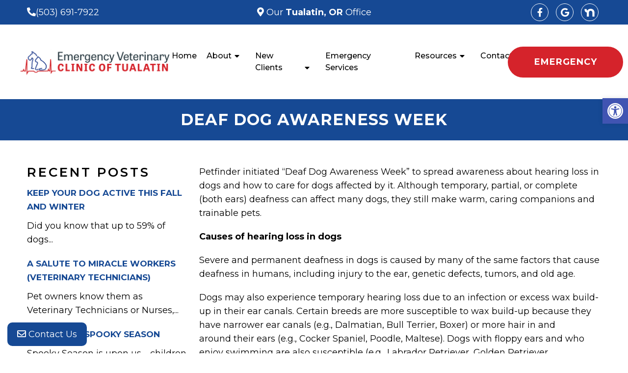

--- FILE ---
content_type: text/html; charset=UTF-8
request_url: https://evcot.com/deaf-dog-awareness-week-2/
body_size: 17821
content:
<!DOCTYPE html>
<html class="no-js" lang="en-US">
<head itemscope itemtype="http://schema.org/WebSite">
	<meta charset="UTF-8">
	<!-- Always force latest IE rendering engine (even in intranet) & Chrome Frame -->
	<!--[if IE ]>
	<meta http-equiv="X-UA-Compatible" content="IE=edge,chrome=1">
	<![endif]-->

	<link rel="profile" href="https://gmpg.org/xfn/11" />
	                                    <link rel="icon" href="https://evcot.com/wp-content/themes/mts_schema/images/jet-digital.png" type="image/x-icon" />
                    


                         
                <meta name="msapplication-TileColor" content="#FFFFFF">
                <meta name="msapplication-TileImage" content="https://evcot.com/wp-content/themes/mts_schema/images/apple-touch-icon-144-precomposed.png">
                        
        
            
                 
                <link rel="apple-touch-icon-precomposed" href="https://evcot.com/wp-content/themes/mts_schema/images/apple-touch-icon-144-precomposed.png" />
                    
        <meta name="viewport" content="width=device-width, initial-scale=1">
        <meta name="apple-mobile-web-app-capable" content="yes">
        <meta name="apple-mobile-web-app-status-bar-style" content="black">

        
        <meta itemprop="name" content="Emergency Veterinary Clinic of Tualatin" />
        <meta itemprop="url" content="https://evcot.com" />

                                        	<link rel="pingback" href="https://evcot.com/xmlrpc.php" />
	<meta name='robots' content='index, follow, max-image-preview:large, max-snippet:-1, max-video-preview:-1' />
<script type="text/javascript">document.documentElement.className = document.documentElement.className.replace( /\bno-js\b/,'js' );</script>
	<!-- This site is optimized with the Yoast SEO plugin v26.7 - https://yoast.com/wordpress/plugins/seo/ -->
	<title>Deaf Dog Awareness Week | Emergency Veterinary Clinic of Tualatin</title>
	<meta name="description" content="Deaf Dog Awareness Week - Petfinder initiated “Deaf Dog Awareness Week” to spread awareness about hearing loss in dogs and how to care for dogs affected by it. Although temporary," />
	<link rel="canonical" href="https://evcot.com/deaf-dog-awareness-week-2/" />
	<meta property="og:locale" content="en_US" />
	<meta property="og:type" content="article" />
	<meta property="og:title" content="Deaf Dog Awareness Week | Emergency Veterinary Clinic of Tualatin" />
	<meta property="og:description" content="Deaf Dog Awareness Week - Petfinder initiated “Deaf Dog Awareness Week” to spread awareness about hearing loss in dogs and how to care for dogs affected by it. Although temporary," />
	<meta property="og:url" content="https://evcot.com/deaf-dog-awareness-week-2/" />
	<meta property="og:site_name" content="Emergency Veterinary Clinic of Tualatin" />
	<meta property="article:publisher" content="https://www.facebook.com/EVCOT/" />
	<meta property="article:published_time" content="2022-11-07T10:12:13+00:00" />
	<meta name="author" content="jetdigitaldev" />
	<meta name="twitter:card" content="summary_large_image" />
	<script type="application/ld+json" class="yoast-schema-graph">{"@context":"https://schema.org","@graph":[{"@type":"Article","@id":"https://evcot.com/deaf-dog-awareness-week-2/#article","isPartOf":{"@id":"https://evcot.com/deaf-dog-awareness-week-2/"},"author":{"name":"jetdigitaldev","@id":"https://evcot.jetdigitaldev1.com/#/schema/person/3cd589469f3b065fbd870e7b2a634adc"},"headline":"Deaf Dog Awareness Week","datePublished":"2022-11-07T10:12:13+00:00","mainEntityOfPage":{"@id":"https://evcot.com/deaf-dog-awareness-week-2/"},"wordCount":672,"articleSection":["News"],"inLanguage":"en-US"},{"@type":"WebPage","@id":"https://evcot.com/deaf-dog-awareness-week-2/","url":"https://evcot.com/deaf-dog-awareness-week-2/","name":"Deaf Dog Awareness Week | Emergency Veterinary Clinic of Tualatin","isPartOf":{"@id":"https://evcot.jetdigitaldev1.com/#website"},"datePublished":"2022-11-07T10:12:13+00:00","author":{"@id":"https://evcot.jetdigitaldev1.com/#/schema/person/3cd589469f3b065fbd870e7b2a634adc"},"description":"Deaf Dog Awareness Week - Petfinder initiated “Deaf Dog Awareness Week” to spread awareness about hearing loss in dogs and how to care for dogs affected by it. Although temporary,","breadcrumb":{"@id":"https://evcot.com/deaf-dog-awareness-week-2/#breadcrumb"},"inLanguage":"en-US","potentialAction":[{"@type":"ReadAction","target":["https://evcot.com/deaf-dog-awareness-week-2/"]}]},{"@type":"BreadcrumbList","@id":"https://evcot.com/deaf-dog-awareness-week-2/#breadcrumb","itemListElement":[{"@type":"ListItem","position":1,"name":"Home","item":"https://evcot.jetdigitaldev1.com/"},{"@type":"ListItem","position":2,"name":"Deaf Dog Awareness Week"}]},{"@type":"WebSite","@id":"https://evcot.jetdigitaldev1.com/#website","url":"https://evcot.jetdigitaldev1.com/","name":"Emergency Veterinary Clinic of Tualatin","description":"Emergency Veterinary Clinic in Tualatin, OR","potentialAction":[{"@type":"SearchAction","target":{"@type":"EntryPoint","urlTemplate":"https://evcot.jetdigitaldev1.com/?s={search_term_string}"},"query-input":{"@type":"PropertyValueSpecification","valueRequired":true,"valueName":"search_term_string"}}],"inLanguage":"en-US"},{"@type":"Person","@id":"https://evcot.jetdigitaldev1.com/#/schema/person/3cd589469f3b065fbd870e7b2a634adc","name":"jetdigitaldev","image":{"@type":"ImageObject","inLanguage":"en-US","@id":"https://evcot.jetdigitaldev1.com/#/schema/person/image/","url":"https://secure.gravatar.com/avatar/f95a551d6ca0dd8daa401441769b4fadc1b6594f3b450df61161ebc417dd11af?s=96&d=mm&r=g","contentUrl":"https://secure.gravatar.com/avatar/f95a551d6ca0dd8daa401441769b4fadc1b6594f3b450df61161ebc417dd11af?s=96&d=mm&r=g","caption":"jetdigitaldev"},"sameAs":["https://evcot.com"]}]}</script>
	<!-- / Yoast SEO plugin. -->


<link rel='dns-prefetch' href='//ajax.googleapis.com' />
<link rel="alternate" type="application/rss+xml" title="Emergency Veterinary Clinic of Tualatin &raquo; Feed" href="https://evcot.com/feed/" />
<link rel="alternate" type="application/rss+xml" title="Emergency Veterinary Clinic of Tualatin &raquo; Comments Feed" href="https://evcot.com/comments/feed/" />
<link rel="alternate" type="application/rss+xml" title="Emergency Veterinary Clinic of Tualatin &raquo; Deaf Dog Awareness Week Comments Feed" href="https://evcot.com/deaf-dog-awareness-week-2/feed/" />
<link rel="alternate" title="oEmbed (JSON)" type="application/json+oembed" href="https://evcot.com/wp-json/oembed/1.0/embed?url=https%3A%2F%2Fevcot.com%2Fdeaf-dog-awareness-week-2%2F" />
<link rel="alternate" title="oEmbed (XML)" type="text/xml+oembed" href="https://evcot.com/wp-json/oembed/1.0/embed?url=https%3A%2F%2Fevcot.com%2Fdeaf-dog-awareness-week-2%2F&#038;format=xml" />
<style id='wp-img-auto-sizes-contain-inline-css' type='text/css'>
img:is([sizes=auto i],[sizes^="auto," i]){contain-intrinsic-size:3000px 1500px}
/*# sourceURL=wp-img-auto-sizes-contain-inline-css */
</style>
<link rel='stylesheet' id='twb-open-sans-css' href='https://fonts.googleapis.com/css?family=Open+Sans%3A300%2C400%2C500%2C600%2C700%2C800&#038;display=swap&#038;ver=6.9' type='text/css' media='all' />
<link rel='stylesheet' id='twbbwg-global-css' href='https://evcot.com/wp-content/plugins/photo-gallery/booster/assets/css/global.css?ver=1.0.0' type='text/css' media='all' />
<style id='wp-emoji-styles-inline-css' type='text/css'>

	img.wp-smiley, img.emoji {
		display: inline !important;
		border: none !important;
		box-shadow: none !important;
		height: 1em !important;
		width: 1em !important;
		margin: 0 0.07em !important;
		vertical-align: -0.1em !important;
		background: none !important;
		padding: 0 !important;
	}
/*# sourceURL=wp-emoji-styles-inline-css */
</style>
<style id='wp-block-library-inline-css' type='text/css'>
:root{--wp-block-synced-color:#7a00df;--wp-block-synced-color--rgb:122,0,223;--wp-bound-block-color:var(--wp-block-synced-color);--wp-editor-canvas-background:#ddd;--wp-admin-theme-color:#007cba;--wp-admin-theme-color--rgb:0,124,186;--wp-admin-theme-color-darker-10:#006ba1;--wp-admin-theme-color-darker-10--rgb:0,107,160.5;--wp-admin-theme-color-darker-20:#005a87;--wp-admin-theme-color-darker-20--rgb:0,90,135;--wp-admin-border-width-focus:2px}@media (min-resolution:192dpi){:root{--wp-admin-border-width-focus:1.5px}}.wp-element-button{cursor:pointer}:root .has-very-light-gray-background-color{background-color:#eee}:root .has-very-dark-gray-background-color{background-color:#313131}:root .has-very-light-gray-color{color:#eee}:root .has-very-dark-gray-color{color:#313131}:root .has-vivid-green-cyan-to-vivid-cyan-blue-gradient-background{background:linear-gradient(135deg,#00d084,#0693e3)}:root .has-purple-crush-gradient-background{background:linear-gradient(135deg,#34e2e4,#4721fb 50%,#ab1dfe)}:root .has-hazy-dawn-gradient-background{background:linear-gradient(135deg,#faaca8,#dad0ec)}:root .has-subdued-olive-gradient-background{background:linear-gradient(135deg,#fafae1,#67a671)}:root .has-atomic-cream-gradient-background{background:linear-gradient(135deg,#fdd79a,#004a59)}:root .has-nightshade-gradient-background{background:linear-gradient(135deg,#330968,#31cdcf)}:root .has-midnight-gradient-background{background:linear-gradient(135deg,#020381,#2874fc)}:root{--wp--preset--font-size--normal:16px;--wp--preset--font-size--huge:42px}.has-regular-font-size{font-size:1em}.has-larger-font-size{font-size:2.625em}.has-normal-font-size{font-size:var(--wp--preset--font-size--normal)}.has-huge-font-size{font-size:var(--wp--preset--font-size--huge)}.has-text-align-center{text-align:center}.has-text-align-left{text-align:left}.has-text-align-right{text-align:right}.has-fit-text{white-space:nowrap!important}#end-resizable-editor-section{display:none}.aligncenter{clear:both}.items-justified-left{justify-content:flex-start}.items-justified-center{justify-content:center}.items-justified-right{justify-content:flex-end}.items-justified-space-between{justify-content:space-between}.screen-reader-text{border:0;clip-path:inset(50%);height:1px;margin:-1px;overflow:hidden;padding:0;position:absolute;width:1px;word-wrap:normal!important}.screen-reader-text:focus{background-color:#ddd;clip-path:none;color:#444;display:block;font-size:1em;height:auto;left:5px;line-height:normal;padding:15px 23px 14px;text-decoration:none;top:5px;width:auto;z-index:100000}html :where(.has-border-color){border-style:solid}html :where([style*=border-top-color]){border-top-style:solid}html :where([style*=border-right-color]){border-right-style:solid}html :where([style*=border-bottom-color]){border-bottom-style:solid}html :where([style*=border-left-color]){border-left-style:solid}html :where([style*=border-width]){border-style:solid}html :where([style*=border-top-width]){border-top-style:solid}html :where([style*=border-right-width]){border-right-style:solid}html :where([style*=border-bottom-width]){border-bottom-style:solid}html :where([style*=border-left-width]){border-left-style:solid}html :where(img[class*=wp-image-]){height:auto;max-width:100%}:where(figure){margin:0 0 1em}html :where(.is-position-sticky){--wp-admin--admin-bar--position-offset:var(--wp-admin--admin-bar--height,0px)}@media screen and (max-width:600px){html :where(.is-position-sticky){--wp-admin--admin-bar--position-offset:0px}}

/*# sourceURL=wp-block-library-inline-css */
</style><style id='global-styles-inline-css' type='text/css'>
:root{--wp--preset--aspect-ratio--square: 1;--wp--preset--aspect-ratio--4-3: 4/3;--wp--preset--aspect-ratio--3-4: 3/4;--wp--preset--aspect-ratio--3-2: 3/2;--wp--preset--aspect-ratio--2-3: 2/3;--wp--preset--aspect-ratio--16-9: 16/9;--wp--preset--aspect-ratio--9-16: 9/16;--wp--preset--color--black: #000000;--wp--preset--color--cyan-bluish-gray: #abb8c3;--wp--preset--color--white: #ffffff;--wp--preset--color--pale-pink: #f78da7;--wp--preset--color--vivid-red: #cf2e2e;--wp--preset--color--luminous-vivid-orange: #ff6900;--wp--preset--color--luminous-vivid-amber: #fcb900;--wp--preset--color--light-green-cyan: #7bdcb5;--wp--preset--color--vivid-green-cyan: #00d084;--wp--preset--color--pale-cyan-blue: #8ed1fc;--wp--preset--color--vivid-cyan-blue: #0693e3;--wp--preset--color--vivid-purple: #9b51e0;--wp--preset--gradient--vivid-cyan-blue-to-vivid-purple: linear-gradient(135deg,rgb(6,147,227) 0%,rgb(155,81,224) 100%);--wp--preset--gradient--light-green-cyan-to-vivid-green-cyan: linear-gradient(135deg,rgb(122,220,180) 0%,rgb(0,208,130) 100%);--wp--preset--gradient--luminous-vivid-amber-to-luminous-vivid-orange: linear-gradient(135deg,rgb(252,185,0) 0%,rgb(255,105,0) 100%);--wp--preset--gradient--luminous-vivid-orange-to-vivid-red: linear-gradient(135deg,rgb(255,105,0) 0%,rgb(207,46,46) 100%);--wp--preset--gradient--very-light-gray-to-cyan-bluish-gray: linear-gradient(135deg,rgb(238,238,238) 0%,rgb(169,184,195) 100%);--wp--preset--gradient--cool-to-warm-spectrum: linear-gradient(135deg,rgb(74,234,220) 0%,rgb(151,120,209) 20%,rgb(207,42,186) 40%,rgb(238,44,130) 60%,rgb(251,105,98) 80%,rgb(254,248,76) 100%);--wp--preset--gradient--blush-light-purple: linear-gradient(135deg,rgb(255,206,236) 0%,rgb(152,150,240) 100%);--wp--preset--gradient--blush-bordeaux: linear-gradient(135deg,rgb(254,205,165) 0%,rgb(254,45,45) 50%,rgb(107,0,62) 100%);--wp--preset--gradient--luminous-dusk: linear-gradient(135deg,rgb(255,203,112) 0%,rgb(199,81,192) 50%,rgb(65,88,208) 100%);--wp--preset--gradient--pale-ocean: linear-gradient(135deg,rgb(255,245,203) 0%,rgb(182,227,212) 50%,rgb(51,167,181) 100%);--wp--preset--gradient--electric-grass: linear-gradient(135deg,rgb(202,248,128) 0%,rgb(113,206,126) 100%);--wp--preset--gradient--midnight: linear-gradient(135deg,rgb(2,3,129) 0%,rgb(40,116,252) 100%);--wp--preset--font-size--small: 13px;--wp--preset--font-size--medium: 20px;--wp--preset--font-size--large: 36px;--wp--preset--font-size--x-large: 42px;--wp--preset--spacing--20: 0.44rem;--wp--preset--spacing--30: 0.67rem;--wp--preset--spacing--40: 1rem;--wp--preset--spacing--50: 1.5rem;--wp--preset--spacing--60: 2.25rem;--wp--preset--spacing--70: 3.38rem;--wp--preset--spacing--80: 5.06rem;--wp--preset--shadow--natural: 6px 6px 9px rgba(0, 0, 0, 0.2);--wp--preset--shadow--deep: 12px 12px 50px rgba(0, 0, 0, 0.4);--wp--preset--shadow--sharp: 6px 6px 0px rgba(0, 0, 0, 0.2);--wp--preset--shadow--outlined: 6px 6px 0px -3px rgb(255, 255, 255), 6px 6px rgb(0, 0, 0);--wp--preset--shadow--crisp: 6px 6px 0px rgb(0, 0, 0);}:where(.is-layout-flex){gap: 0.5em;}:where(.is-layout-grid){gap: 0.5em;}body .is-layout-flex{display: flex;}.is-layout-flex{flex-wrap: wrap;align-items: center;}.is-layout-flex > :is(*, div){margin: 0;}body .is-layout-grid{display: grid;}.is-layout-grid > :is(*, div){margin: 0;}:where(.wp-block-columns.is-layout-flex){gap: 2em;}:where(.wp-block-columns.is-layout-grid){gap: 2em;}:where(.wp-block-post-template.is-layout-flex){gap: 1.25em;}:where(.wp-block-post-template.is-layout-grid){gap: 1.25em;}.has-black-color{color: var(--wp--preset--color--black) !important;}.has-cyan-bluish-gray-color{color: var(--wp--preset--color--cyan-bluish-gray) !important;}.has-white-color{color: var(--wp--preset--color--white) !important;}.has-pale-pink-color{color: var(--wp--preset--color--pale-pink) !important;}.has-vivid-red-color{color: var(--wp--preset--color--vivid-red) !important;}.has-luminous-vivid-orange-color{color: var(--wp--preset--color--luminous-vivid-orange) !important;}.has-luminous-vivid-amber-color{color: var(--wp--preset--color--luminous-vivid-amber) !important;}.has-light-green-cyan-color{color: var(--wp--preset--color--light-green-cyan) !important;}.has-vivid-green-cyan-color{color: var(--wp--preset--color--vivid-green-cyan) !important;}.has-pale-cyan-blue-color{color: var(--wp--preset--color--pale-cyan-blue) !important;}.has-vivid-cyan-blue-color{color: var(--wp--preset--color--vivid-cyan-blue) !important;}.has-vivid-purple-color{color: var(--wp--preset--color--vivid-purple) !important;}.has-black-background-color{background-color: var(--wp--preset--color--black) !important;}.has-cyan-bluish-gray-background-color{background-color: var(--wp--preset--color--cyan-bluish-gray) !important;}.has-white-background-color{background-color: var(--wp--preset--color--white) !important;}.has-pale-pink-background-color{background-color: var(--wp--preset--color--pale-pink) !important;}.has-vivid-red-background-color{background-color: var(--wp--preset--color--vivid-red) !important;}.has-luminous-vivid-orange-background-color{background-color: var(--wp--preset--color--luminous-vivid-orange) !important;}.has-luminous-vivid-amber-background-color{background-color: var(--wp--preset--color--luminous-vivid-amber) !important;}.has-light-green-cyan-background-color{background-color: var(--wp--preset--color--light-green-cyan) !important;}.has-vivid-green-cyan-background-color{background-color: var(--wp--preset--color--vivid-green-cyan) !important;}.has-pale-cyan-blue-background-color{background-color: var(--wp--preset--color--pale-cyan-blue) !important;}.has-vivid-cyan-blue-background-color{background-color: var(--wp--preset--color--vivid-cyan-blue) !important;}.has-vivid-purple-background-color{background-color: var(--wp--preset--color--vivid-purple) !important;}.has-black-border-color{border-color: var(--wp--preset--color--black) !important;}.has-cyan-bluish-gray-border-color{border-color: var(--wp--preset--color--cyan-bluish-gray) !important;}.has-white-border-color{border-color: var(--wp--preset--color--white) !important;}.has-pale-pink-border-color{border-color: var(--wp--preset--color--pale-pink) !important;}.has-vivid-red-border-color{border-color: var(--wp--preset--color--vivid-red) !important;}.has-luminous-vivid-orange-border-color{border-color: var(--wp--preset--color--luminous-vivid-orange) !important;}.has-luminous-vivid-amber-border-color{border-color: var(--wp--preset--color--luminous-vivid-amber) !important;}.has-light-green-cyan-border-color{border-color: var(--wp--preset--color--light-green-cyan) !important;}.has-vivid-green-cyan-border-color{border-color: var(--wp--preset--color--vivid-green-cyan) !important;}.has-pale-cyan-blue-border-color{border-color: var(--wp--preset--color--pale-cyan-blue) !important;}.has-vivid-cyan-blue-border-color{border-color: var(--wp--preset--color--vivid-cyan-blue) !important;}.has-vivid-purple-border-color{border-color: var(--wp--preset--color--vivid-purple) !important;}.has-vivid-cyan-blue-to-vivid-purple-gradient-background{background: var(--wp--preset--gradient--vivid-cyan-blue-to-vivid-purple) !important;}.has-light-green-cyan-to-vivid-green-cyan-gradient-background{background: var(--wp--preset--gradient--light-green-cyan-to-vivid-green-cyan) !important;}.has-luminous-vivid-amber-to-luminous-vivid-orange-gradient-background{background: var(--wp--preset--gradient--luminous-vivid-amber-to-luminous-vivid-orange) !important;}.has-luminous-vivid-orange-to-vivid-red-gradient-background{background: var(--wp--preset--gradient--luminous-vivid-orange-to-vivid-red) !important;}.has-very-light-gray-to-cyan-bluish-gray-gradient-background{background: var(--wp--preset--gradient--very-light-gray-to-cyan-bluish-gray) !important;}.has-cool-to-warm-spectrum-gradient-background{background: var(--wp--preset--gradient--cool-to-warm-spectrum) !important;}.has-blush-light-purple-gradient-background{background: var(--wp--preset--gradient--blush-light-purple) !important;}.has-blush-bordeaux-gradient-background{background: var(--wp--preset--gradient--blush-bordeaux) !important;}.has-luminous-dusk-gradient-background{background: var(--wp--preset--gradient--luminous-dusk) !important;}.has-pale-ocean-gradient-background{background: var(--wp--preset--gradient--pale-ocean) !important;}.has-electric-grass-gradient-background{background: var(--wp--preset--gradient--electric-grass) !important;}.has-midnight-gradient-background{background: var(--wp--preset--gradient--midnight) !important;}.has-small-font-size{font-size: var(--wp--preset--font-size--small) !important;}.has-medium-font-size{font-size: var(--wp--preset--font-size--medium) !important;}.has-large-font-size{font-size: var(--wp--preset--font-size--large) !important;}.has-x-large-font-size{font-size: var(--wp--preset--font-size--x-large) !important;}
/*# sourceURL=global-styles-inline-css */
</style>

<style id='classic-theme-styles-inline-css' type='text/css'>
/*! This file is auto-generated */
.wp-block-button__link{color:#fff;background-color:#32373c;border-radius:9999px;box-shadow:none;text-decoration:none;padding:calc(.667em + 2px) calc(1.333em + 2px);font-size:1.125em}.wp-block-file__button{background:#32373c;color:#fff;text-decoration:none}
/*# sourceURL=/wp-includes/css/classic-themes.min.css */
</style>
<link rel='stylesheet' id='bwg_fonts-css' href='https://evcot.com/wp-content/plugins/photo-gallery/css/bwg-fonts/fonts.css?ver=0.0.1' type='text/css' media='all' />
<link rel='stylesheet' id='sumoselect-css' href='https://evcot.com/wp-content/plugins/photo-gallery/css/sumoselect.min.css?ver=3.4.6' type='text/css' media='all' />
<link rel='stylesheet' id='mCustomScrollbar-css' href='https://evcot.com/wp-content/plugins/photo-gallery/css/jquery.mCustomScrollbar.min.css?ver=3.1.5' type='text/css' media='all' />
<link rel='stylesheet' id='bwg_googlefonts-css' href='https://fonts.googleapis.com/css?family=Ubuntu&#038;subset=greek,latin,greek-ext,vietnamese,cyrillic-ext,latin-ext,cyrillic' type='text/css' media='all' />
<link rel='stylesheet' id='bwg_frontend-css' href='https://evcot.com/wp-content/plugins/photo-gallery/css/styles.min.css?ver=1.8.35' type='text/css' media='all' />
<link rel='stylesheet' id='pojo-a11y-css' href='https://evcot.com/wp-content/plugins/pojo-accessibility/modules/legacy/assets/css/style.min.css?ver=1.0.0' type='text/css' media='all' />
<link rel='stylesheet' id='schema-stylesheet-css' href='https://evcot.com/wp-content/themes/chunky-child/style.css?ver=6.9' type='text/css' media='all' />
<style id='schema-stylesheet-inline-css' type='text/css'>

        body {background-color:#fff;background-image:url(https://evcot.com/wp-content/themes/mts_schema/images/nobg.png);}
         
        #secondary-navigation > nav > ul > li:hover > a,
        #secondary-navigation > nav > ul > li.current-menu-item > a,
        #secondary-navigation > nav > ul > li.current-menu-parent > a,
        #secondary-navigation > nav ul.sub-menu > li.current_page_item > a,
        #secondary-navigation > nav > ul > li.current-menu-item > a { color: #fff !important; }

        #secondary-navigation > nav > ul > li:hover,
        #secondary-navigation > nav > ul > li.current-menu-item,
        #secondary-navigation > nav > ul li.current-menu-item ,
        #secondary-navigation > nav > ul > li.current-menu-parent  { background-color: #d5232b !important; }

        staff-grid p + span,
        .dflex p + span,
        .staff-block,
        a.btn,
        a.niceButi { background-color: #d5232b !important }

        .side-social-icons a, 
        .page-header,
        section.page-header,section#wda_testi:after,html button.aicon_link, div.header-social-icons a { background-color: #164994 !important; }
        .dm-service-section:nth-child(even) img { outline: 2px solid #164994; }
        .mobileBtn a, .hours { background-color: #164994; } }
        html ul ul.wda-long-menu { background-color: #164994; } }


        .pace .pace-progress, #mobile-menu-wrapper ul li a:hover, .page-numbers.current, .pagination a:hover, .single .pagination a:hover .current { background: #164994; }
        .postauthor h5, .single_post a, .textwidget a, .pnavigation2 a, .sidebar.c-4-12 a:hover, footer .widget li a:hover, .sidebar.c-4-12 a:hover, .reply a, .title a:hover, .post-info a:hover, .widget .thecomment, #tabber .inside li a:hover, .readMore a:hover, .fn a, a, a:hover, #secondary-navigation .navigation ul li a:hover, .readMore a, #primary-navigation a:hover, #secondary-navigation .navigation ul .current-menu-item a, .widget .wp_review_tab_widget_content a, .sidebar .wpt_widget_content a { color:#164994; }
         a#pull, #commentform input#submit, #mtscontact_submit, .mts-subscribe input[type='submit'], .widget_product_search input[type='submit'], #move-to-top:hover, .currenttext, .pagination a:hover, .pagination .nav-previous a:hover, .pagination .nav-next a:hover, #load-posts a:hover, .single .pagination a:hover .currenttext, .single .pagination > .current .currenttext, #tabber ul.tabs li a.selected, .tagcloud a, .navigation ul .sfHover a, .woocommerce a.button, .woocommerce-page a.button, .woocommerce button.button, .woocommerce-page button.button, .woocommerce input.button, .woocommerce-page input.button, .woocommerce #respond input#submit, .woocommerce-page #respond input#submit, .woocommerce #content input.button, .woocommerce-page #content input.button, .woocommerce .bypostauthor:after, #searchsubmit, .woocommerce nav.woocommerce-pagination ul li span.current, .woocommerce-page nav.woocommerce-pagination ul li span.current, .woocommerce #content nav.woocommerce-pagination ul li span.current, .woocommerce-page #content nav.woocommerce-pagination ul li span.current, .woocommerce nav.woocommerce-pagination ul li a:hover, .woocommerce-page nav.woocommerce-pagination ul li a:hover, .woocommerce #content nav.woocommerce-pagination ul li a:hover, .woocommerce-page #content nav.woocommerce-pagination ul li a:hover, .woocommerce nav.woocommerce-pagination ul li a:focus, .woocommerce-page nav.woocommerce-pagination ul li a:focus, .woocommerce #content nav.woocommerce-pagination ul li a:focus, .woocommerce-page #content nav.woocommerce-pagination ul li a:focus, .woocommerce a.button, .woocommerce-page a.button, .woocommerce button.button, .woocommerce-page button.button, .woocommerce input.button, .woocommerce-page input.button, .woocommerce #respond input#submit, .woocommerce-page #respond input#submit, .woocommerce #content input.button, .woocommerce-page #content input.button, .latestPost-review-wrapper, .latestPost .review-type-circle.latestPost-review-wrapper, #wpmm-megamenu .review-total-only, .sbutton, #searchsubmit, .widget .wpt_widget_content #tags-tab-content ul li a, .widget .review-total-only.large-thumb { background-color:#164994; color: #fff!important; }
        .related-posts .title a:hover, .latestPost .title a { color: #164994; }
        .navigation #wpmm-megamenu .wpmm-pagination a { background-color: #164994!important; }
        footer {background-color:#164994; }
        footer {background-image: url(  );}
        .copyrights,.move_down{ background-color: ; }
        .copyrights:before {  border-color: transparent transparent  transparent; }
        .flex-control-thumbs .flex-active{ border-top:3px solid #164994;}
        .wpmm-megamenu-showing.wpmm-light-scheme { background-color:#164994!important; }
        
        
        
        
        
            
/*# sourceURL=schema-stylesheet-inline-css */
</style>
<link rel='stylesheet' id='owl-carousel-css' href='https://evcot.com/wp-content/themes/mts_schema/css/owl.carousel.css' type='text/css' media='all' />
<link rel='stylesheet' id='animatecss-css' href='https://evcot.com/wp-content/themes/mts_schema/css/animate.min.css?ver=6.9' type='text/css' media='all' />
<link rel='stylesheet' id='fontawesome-css' href='https://evcot.com/wp-content/themes/mts_schema/fonts/all.min.css?ver=6.9' type='text/css' media='all' />
<link rel='stylesheet' id='responsive-css' href='https://evcot.com/wp-content/themes/mts_schema/css/responsive.css?ver=6.9' type='text/css' media='all' />
<link rel='stylesheet' id='slickcss-css' href='https://evcot.com/wp-content/themes/chunky-child/assets/slick.css?ver=6.9' type='text/css' media='all' />
<style id='slickcss-inline-css' type='text/css'>

    	:root {
		    --pColor: #164994;
		    --sColor: #164994;
		    --aColor: #d5232b;
		}
    
/*# sourceURL=slickcss-inline-css */
</style>
<link rel='stylesheet' id='wda_staff_dup-css' href='https://evcot.com/wp-content/themes/mts_schema/theme-specific/doctors/doctor-dup.css?ver=6.9' type='text/css' media='all' />
<script type="text/javascript" src="https://ajax.googleapis.com/ajax/libs/jquery/1.12.4/jquery.min.js?ver=1.12.4" id="jquery-js"></script>
<script src="https://evcot.com/wp-content/cache/minify/c1f34.js"></script>

<script type="text/javascript" id="twbbwg-global-js-extra">
/* <![CDATA[ */
var twb = {"nonce":"ca11ae8987","ajax_url":"https://evcot.com/wp-admin/admin-ajax.php","plugin_url":"https://evcot.com/wp-content/plugins/photo-gallery/booster","href":"https://evcot.com/wp-admin/admin.php?page=twbbwg_photo-gallery"};
var twb = {"nonce":"ca11ae8987","ajax_url":"https://evcot.com/wp-admin/admin-ajax.php","plugin_url":"https://evcot.com/wp-content/plugins/photo-gallery/booster","href":"https://evcot.com/wp-admin/admin.php?page=twbbwg_photo-gallery"};
//# sourceURL=twbbwg-global-js-extra
/* ]]> */
</script>
<script src="https://evcot.com/wp-content/cache/minify/3455c.js"></script>

<script src="https://evcot.com/wp-content/cache/minify/1636f.js"></script>

<script src="https://evcot.com/wp-content/cache/minify/65e5d.js"></script>

<script src="https://evcot.com/wp-content/cache/minify/7dd14.js"></script>

<script src="https://evcot.com/wp-content/cache/minify/69800.js"></script>

<script type="text/javascript" id="bwg_frontend-js-extra">
/* <![CDATA[ */
var bwg_objectsL10n = {"bwg_field_required":"field is required.","bwg_mail_validation":"This is not a valid email address.","bwg_search_result":"There are no images matching your search.","bwg_select_tag":"Select Tag","bwg_order_by":"Order By","bwg_search":"Search","bwg_show_ecommerce":"Show Ecommerce","bwg_hide_ecommerce":"Hide Ecommerce","bwg_show_comments":"Show Comments","bwg_hide_comments":"Hide Comments","bwg_restore":"Restore","bwg_maximize":"Maximize","bwg_fullscreen":"Fullscreen","bwg_exit_fullscreen":"Exit Fullscreen","bwg_search_tag":"SEARCH...","bwg_tag_no_match":"No tags found","bwg_all_tags_selected":"All tags selected","bwg_tags_selected":"tags selected","play":"Play","pause":"Pause","is_pro":"","bwg_play":"Play","bwg_pause":"Pause","bwg_hide_info":"Hide info","bwg_show_info":"Show info","bwg_hide_rating":"Hide rating","bwg_show_rating":"Show rating","ok":"Ok","cancel":"Cancel","select_all":"Select all","lazy_load":"0","lazy_loader":"https://evcot.com/wp-content/plugins/photo-gallery/images/ajax_loader.png","front_ajax":"0","bwg_tag_see_all":"see all tags","bwg_tag_see_less":"see less tags"};
//# sourceURL=bwg_frontend-js-extra
/* ]]> */
</script>
<script src="https://evcot.com/wp-content/cache/minify/71cef.js"></script>

<script type="text/javascript" id="customscript-js-extra">
/* <![CDATA[ */
var mts_customscript = {"responsive":"1","nav_menu":"both"};
//# sourceURL=customscript-js-extra
/* ]]> */
</script>
<script src="https://evcot.com/wp-content/cache/minify/6affa.js"></script>

<script src="https://evcot.com/wp-content/cache/minify/32cee.js"></script>

<script src="https://evcot.com/wp-content/cache/minify/d3ae0.js"></script>

<link rel="https://api.w.org/" href="https://evcot.com/wp-json/" /><link rel="alternate" title="JSON" type="application/json" href="https://evcot.com/wp-json/wp/v2/posts/850" /><link rel="EditURI" type="application/rsd+xml" title="RSD" href="https://evcot.com/xmlrpc.php?rsd" />
<meta name="generator" content="WordPress 6.9" />
<link rel='shortlink' href='https://evcot.com/?p=850' />
<!-- Stream WordPress user activity plugin v4.1.1 -->
<style type="text/css">
#pojo-a11y-toolbar .pojo-a11y-toolbar-toggle a{ background-color: #4054b2;	color: #ffffff;}
#pojo-a11y-toolbar .pojo-a11y-toolbar-overlay, #pojo-a11y-toolbar .pojo-a11y-toolbar-overlay ul.pojo-a11y-toolbar-items.pojo-a11y-links{ border-color: #4054b2;}
body.pojo-a11y-focusable a:focus{ outline-style: solid !important;	outline-width: 1px !important;	outline-color: #FF0000 !important;}
#pojo-a11y-toolbar{ top:  200px !important;}
#pojo-a11y-toolbar .pojo-a11y-toolbar-overlay{ background-color: #ffffff;}
#pojo-a11y-toolbar .pojo-a11y-toolbar-overlay ul.pojo-a11y-toolbar-items li.pojo-a11y-toolbar-item a, #pojo-a11y-toolbar .pojo-a11y-toolbar-overlay p.pojo-a11y-toolbar-title{ color: #333333;}
#pojo-a11y-toolbar .pojo-a11y-toolbar-overlay ul.pojo-a11y-toolbar-items li.pojo-a11y-toolbar-item a.active{ background-color: #4054b2;	color: #ffffff;}
@media (max-width: 767px) { #pojo-a11y-toolbar { top: 150 !important; } }</style><link href="//fonts.googleapis.com/css?family=Montserrat:normal|Montserrat:500|Montserrat:700|Montserrat:600&amp;subset=latin" rel="stylesheet" type="text/css">
<style type="text/css">
#logo a { font-family: 'Montserrat'; font-weight: normal; font-size: 32px; color: #222222;text-transform: uppercase; }
#secondary-navigation a { font-family: 'Montserrat'; font-weight: 500; font-size: 17px; color: #000000;text-transform: uppercase; }
body { font-family: 'Montserrat'; font-weight: normal; font-size: 18px; color: #000000; }
h1 { font-family: 'Montserrat'; font-weight: 700; font-size: 36px; color: #000000; }
h2 { font-family: 'Montserrat'; font-weight: 600; font-size: 32px; color: #000000; }
h3 { font-family: 'Montserrat'; font-weight: 600; font-size: 26px; color: #000000; }
h4 { font-family: 'Montserrat'; font-weight: normal; font-size: 20px; color: #000000; }
h5 { font-family: 'Montserrat'; font-weight: normal; font-size: 18px; color: #000000; }
h6 { font-family: 'Montserrat'; font-weight: normal; font-size: 16px; color: #000000; }
</style>
<script type="application/ld+json" class="dm-schema">
    	{
		    "@context": "http://schema.org",
		    "@type": "LocalBusiness",
		    "name": "Emergency Veterinary Clinic of Tualatin",
		    "url": "https://evcot.com",
		    "image": "/wp-content/uploads/2022/10/Emergency-Veterinary-Clinic-of-Tualatin.webp",
		    "address": {
		        "addressLocality": "Tualatin",
		        "addressRegion": "OR",
		        "postalCode": "97062",
		        "streetAddress": "8250 SW Tonka St "
		    },
		    "openingHours": "We are open 24 hours a day / 7 days a week",
		    "priceRange": "$$",
		    "telephone" : "+1-(503) 691-7922",
		    "description": "Convenient and affordable Emergency Veterinary Clinic in Tualatin, OR."
    	}
     </script>
            <script async src="https://www.googletagmanager.com/gtag/js?id=G-MYK61SKKCK"></script>
            <script>
              window.dataLayer = window.dataLayer || [];
              function gtag(){dataLayer.push(arguments);}
              gtag('js', new Date());

              gtag('config', 'G-MYK61SKKCK');
            </script>

        <link rel='stylesheet' id='slick-main-css-css' href='https://evcot.com/wp-content/themes/mts_schema/css/slick.css?ver=6.9' type='text/css' media='all' />
</head>
<body data-rsssl=1 id="blog" class="wp-singular post-template-default single single-post postid-850 single-format-standard wp-theme-mts_schema wp-child-theme-chunky-child main" itemscope itemtype="http://schema.org/WebPage">       
	<div class="main-container">
		<header id="site-header" class="main-header regular_header" role="banner" itemscope itemtype="http://schema.org/WPHeader">
			<div id="top-header">
		    	<div class="container-wide dm-flex">
											<div class="dm-third phone-header">
							<p><i class="fa fa-phone-alt"></i><a href="tel:(503) 691-7922">(503) 691-7922</a></p>
						</div>
						<div class="dm-third address-header">
							<p><i class="fa fa-map-marker-alt"></i><a href="https://goo.gl/maps/uopX3JgJg3YFDL4j9" target="_blank"> Our <strong>  Tualatin, OR  </strong> Office </a> </p>
													</div>
							    		<div class="dm-third social-header">
		    					<div class="social-icons">
	        	            	               		            		<a href="https://www.facebook.com/EVCOT/" class="header-facebook-f" target="_blank">
		                	<span class="fa fa-facebook-f"></span>
		                </a>
	            		            	        	            	               		            		<a href="https://goo.gl/maps/uopX3JgJg3YFDL4j9" class="header-google" target="_blank">
		                	<span class="fa fa-google"></span>
		                </a>
	            		            	        	            	               			                <a href="https://nextdoor.com/pages/emergency-veterinary-clinic-of-tualatin-tualatin-or-1/" class="header-500px" target="_blank">
		                	<span class="social-icons-image" style="background-image: url(/wp-content/uploads/2022/10/8f3048eb72534f43c094-e1666775950663.png);"></span>
		                </a>
	            		            	        	    </div>
		    		</div>
				</div>
			</div>
			<div id="header">
			    <div class="container">
			    	<div class="dm-auto">
						<div id="secondary-navigation" class="secondary-navigation" role="navigation" itemscope itemtype="http://schema.org/SiteNavigationElement">
							<div class="logo-wrap">
																												<h2 id="logo" class="image-logo" itemprop="headline">
												<a href="https://evcot.com"><img src="/wp-content/uploads/2022/10/Emergency-Veterinary-Clinic-of-Tualatin.webp" alt="Emergency Veterinary Clinic of Tualatin" /></a>
											</h2><!-- END #logo -->
																								</div>
							
								<nav class="navigation clearfix mobile-menu-wrapper">
																			<ul id="menu-main-menu" class="menu clearfix"><li id="menu-item-43" class="menu-item menu-item-type-post_type menu-item-object-page menu-item-home menu-item-43"><a href="https://evcot.com/">Home</a></li>
<li id="menu-item-36" class="menu-item menu-item-type-post_type menu-item-object-page menu-item-has-children menu-item-36"><a href="https://evcot.com/about/">About</a>
<ul class="sub-menu">
	<li id="menu-item-112" class="menu-item menu-item-type-post_type menu-item-object-page menu-item-112"><a href="https://evcot.com/our-team/">Our Team</a></li>
	<li id="menu-item-80" class="menu-item menu-item-type-post_type menu-item-object-page menu-item-80"><a href="https://evcot.com/take-a-tour/">Take a Tour</a></li>
	<li id="menu-item-119" class="menu-item menu-item-type-post_type menu-item-object-page menu-item-119"><a href="https://evcot.com/evcot-new-location-construction-process/">EVCOT New Location (Construction process)</a></li>
</ul>
</li>
<li id="menu-item-35" class="menu-item menu-item-type-post_type menu-item-object-page menu-item-has-children menu-item-35"><a href="https://evcot.com/new-clients/">New Clients</a>
<ul class="sub-menu">
	<li id="menu-item-72" class="menu-item menu-item-type-post_type menu-item-object-page menu-item-72"><a href="https://evcot.com/payment-options/">Payment Options</a></li>
	<li id="menu-item-77" class="menu-item menu-item-type-post_type menu-item-object-page menu-item-77"><a href="https://evcot.com/what-to-expect/">What To Expect</a></li>
</ul>
</li>
<li id="menu-item-34" class="menu-item menu-item-type-post_type menu-item-object-page menu-item-34"><a href="https://evcot.com/services/">Emergency Services</a></li>
<li id="menu-item-896" class="menu-item menu-item-type-custom menu-item-object-custom menu-item-has-children menu-item-896"><a>Resources</a>
<ul class="sub-menu">
	<li id="menu-item-903" class="menu-item menu-item-type-post_type menu-item-object-page menu-item-903"><a href="https://evcot.com/strays-wildlife-and-lost-pets/">Strays, Wildlife, and Lost Pets</a></li>
	<li id="menu-item-906" class="menu-item menu-item-type-post_type menu-item-object-page menu-item-906"><a href="https://evcot.com/toxins/">Toxins</a></li>
</ul>
</li>
<li id="menu-item-33" class="menu-item menu-item-type-post_type menu-item-object-page menu-item-33"><a href="https://evcot.com/contact/">Contact</a></li>
</ul>																	</nav>
														<a href="/emergency/" class="btn">EMERGENCY</a>	
							<a href="#" id="pull" class="toggle-mobile-menu"></a>
						</div> 
					</div>
				</div>
			</div>
		</header><div id="page" class="single">
<section class="page-header">
	<div class="container">
		<h2 class="page-title">Deaf Dog Awareness Week</h2>
	</div>
</section>
	<article class="article dm-full-width">
		<div id="content_box" class="dm-single-post">
			<div class="container single-page dm-flex">
			<div class="dm-sidebar">
				<div class="sidebar-tap">
					<h3> Recent Posts </h3>
					<div class="dm-posts">
													<div>
								<h4> <a href="https://evcot.com/keep-your-dog-active-this-fall-and-winter/">Keep Your Dog Active This Fall and Winter</a> </h4>
								<p> Did you know that up to 59% of dogs... </p>
							</div>
													<div>
								<h4> <a href="https://evcot.com/a-salute-to-miracle-workers-veterinary-technicians/">A Salute to Miracle Workers (Veterinary Technicians)</a> </h4>
								<p> Pet owners know them as Veterinary Technicians or Nurses,... </p>
							</div>
													<div>
								<h4> <a href="https://evcot.com/safety-for-spooky-season/">Safety for Spooky Season</a> </h4>
								<p> Spooky Season is upon us—children and adults alike want... </p>
							</div>
													<div>
								<h4> <a href="https://evcot.com/who-is-your-pet-anyway/">Who is your pet, anyway?</a> </h4>
								<p> Do you really know your pet? Sure, you know... </p>
							</div>
													<div>
								<h4> <a href="https://evcot.com/do-dogs-personalities-change-with-age/">Do Dogs’ Personalities Change With Age?</a> </h4>
								<p> Curious puppies! When you think of a puppy, you... </p>
							</div>
											</div>
				</div>
							</div>
							<div id="post-850" class="g post post-850 type-post status-publish format-standard hentry category-news">
																		<div class="single_post">
									
									<div class="post-single-content box mark-links entry-content">
																														<div class="thecontent">
											
<p>Petfinder initiated “Deaf Dog Awareness Week” to spread awareness about hearing loss in dogs and how to care for dogs affected by it. Although temporary, partial, or complete (both ears) deafness can affect many dogs, they still make warm, caring companions and trainable pets.</p>
<p><strong>Causes of hearing loss in dogs</strong></p>
<p>Severe and permanent deafness in dogs is caused by many of the same factors that cause deafness in humans, including injury to the ear, genetic defects, tumors, and old age.</p>
<p>Dogs may also experience temporary hearing loss due to an infection or excess wax build-up in their ear canals. Certain breeds are more susceptible to wax build-up because they have narrower ear canals (e.g., Dalmatian, Bull Terrier, Boxer) or more hair in and around their ears (e.g., Cocker Spaniel, Poodle, Maltese). Dogs with floppy ears and who enjoy swimming are also susceptible (e.g., Labrador Retriever, Golden Retriever, Newfoundland).</p>
<p>If you notice that your dog is less responsive to your calls or no longer comes running to familiar sounds (doorbell or food pouring into a dish), it’s time for a professional veterinary assessment. Your veterinarian can examine your dog’s ears to detect blockages, wax accumulation, injuries, or infections that may affect your dog’s hearing.</p>
<p><strong>Caring for a hearing-impaired dog</strong></p>
<p>Communicating with a deaf dog can be a challenge, but the following techniques can be used to help owners communicate with them:</p>
<ul>
<li>Train your dog to recognize hand signals instead of voice commands.</li>
<li>Use a heavy stomp of the foot on the floor when you need to get your dog’s attention &#8211; they can often feel the vibration in the floor.</li>
<li>To avoid startling your dog, gently tap or pet her to announce your entrance or exit from the room.</li>
<li>Do not let your deaf dog wander alone outside unless you have a fenced yard. There are obvious dangers with your dog being near traffic or other hazards that she won’t be able to hear.</li>
<li>Consider attaching a bell to your dog’s collar. This makes it easier to locate your dog quickly in the house or in the event of an escape. Your dog won’t be able to hear your calls to come back, but you will be able to hear her.</li>
<li>Attach an “I’m Deaf” patch to your dog’s collar and harness to alert others as they approach.</li>
</ul>
<p><strong>How to help prevent deafness</strong></p>
<p>Although some forms of deafness in dogs can’t be prevented or treated, there are steps you can take as a pet owner to help prevent temporary or avoidable forms of hearing loss.</p>
<ul>
<li>Try to prevent exposure to loud, startling noises, such as gunfire, heavy machinery, and loud music (all of which can cause anxiety and discomfort for your dog anyway).</li>
<li>Monitor your dog’s ears for signs of infection and wax or hair build-up. Your veterinarian can treat the infection and clear the ear passages if necessary.</li>
<li>At the first signs of hearing impairment, take your dog to the vet. Signs include failure to respond to noises and vocal commands, decreased ear movement, excessive barking, and voice changes. Your veterinarian will examine your dog and perform diagnostic tests to find the cause of hearing loss. If detected early, it may be possible to prevent permanent damage.</li>
</ul>
<p>Deaf dogs require attention, support, and love. Despite their hearing loss, deaf pets can read our body language and pick up on various other sensory cues.</p>
<p>In honor of Deaf Dog Awareness Week, let’s also appreciate the devoted owners of deaf dogs who enjoy a rich and rewarding relationship with their pets.</p>
<p class="meta">LifeLearn News</p>
<p class="meta">Note: This article, written by LifeLearn Animal Health (LifeLearn Inc.) is licensed to this practice for the personal use of our clients. Any copying, printing or further distribution is prohibited without the express written permission of Lifelearn. Please note that the news information presented here is NOT a substitute for a proper consultation and/or clinical examination of your pet by a veterinarian.</p>

<script type="text/javascript">
jQuery(document).ready(function($) {
    $.post('https://evcot.com/wp-admin/admin-ajax.php', {action: 'mts_view_count', id: '850'});
});
</script>										</div>
																																							</div><!--.post-single-content-->
								</div><!--.single_post-->
												</div><!--.g post-->
					</div>
		</div>
	</article>
		<div class="clear"></div>

	</div>
		<div class="get-in-banner" style="background-image: url()">
		<div class="container">
			<div class="footer-banner-wrapper">
				
<script type="text/javascript">
jQuery(document).ready(function($) {
    $.post('https://evcot.com/wp-admin/admin-ajax.php', {action: 'mts_view_count', id: '850'});
});
</script>			</div>
		</div>
	</div>
		<div class="sub-footer contact-footer">
		<div class="container">
			<div class="dm-third">
				<h3> Find Us Here </h3>
									<div>
													<i class="fa fa-map-marker-alt"></i> <span> Address </span> <a href="https://goo.gl/maps/uopX3JgJg3YFDL4j9" target="_blank"> 8250 SW Tonka St <br> Tualatin, OR 97062 </a> 
											</div>
					<div>
													<i class="fa fa-clock"></i> <span> Hours </span> <p>We are open 24 hours a day / 7 days a week</p>

<script type="text/javascript">
jQuery(document).ready(function($) {
    $.post('https://evcot.com/wp-admin/admin-ajax.php', {action: 'mts_view_count', id: '850'});
});
</script>											</div>
					<div> 
													<i class="fa fa-phone-alt"></i> <span> Contact </span> <a href="tel:(503) 691-7922">(503) 691-7922</a>
											</div>
								
			</div>
			<div class="dm-full">
				<div> 
											<iframe src="https://www.google.com/maps/embed?pb=!1m18!1m12!1m3!1d2802.430045390383!2d-122.7633827844453!3d45.3804951791!2m3!1f0!2f0!3f0!3m2!1i1024!2i768!4f13.1!3m3!1m2!1s0x549572840d078559%3A0xbd6aedfc554cab91!2sEmergency%20Veterinary%20Clinic%20of%20Tualatin!5e0!3m2!1sen!2sba!4v1666775704774!5m2!1sen!2sba" width="100%" height="450" style="border:0;" allowfullscreen="" loading="lazy" referrerpolicy="no-referrer-when-downgrade"></iframe>									</div>
			</div>
		</div>
	</div>
	<a href="tel:(503) 691-7922" class="hovering-button">
		<i class="fa fa-envelope"></i> Contact Us
	</a>
		<footer id="site-footer" role="contentinfo" itemscope itemtype="http://schema.org/WPFooter">
		<div class="sub-footer">
			<div class="container">
				<div class="dm-flex">
					<div class="sub-3">
																												  <h2 id="logo" class="image-logo hide-xs" itemprop="headline">
										<a href="https://evcot.com"><img src="/wp-content/uploads/2022/10/Emergency-Veterinary-Clinic-of-Tualatin.webp" alt="Emergency Veterinary Clinic of Tualatin" /></a>
									</h2><!-- END #logo -->
																										<p> <i class="fa fa-phone-alt"></i> <a href="tel:(503) 691-7922">(503) 691-7922</a></p>
							<p>
								<i class="fa fa-map-marker-alt"></i>
																	<a href="https://goo.gl/maps/uopX3JgJg3YFDL4j9" target="_blank"> 8250 SW Tonka St <br> Tualatin, OR 97062 </a> 
															</p>
											</div>
					<div class="sub-6">
												<div class="footerMenu">
							<ul>
								<li id="menu-item-44" class="menu-item menu-item-type-post_type menu-item-object-page menu-item-home menu-item-44"><a href="https://evcot.com/">Home</a></li>
<li id="menu-item-37" class="menu-item menu-item-type-post_type menu-item-object-page menu-item-37"><a href="https://evcot.com/about/">About</a></li>
<li id="menu-item-40" class="menu-item menu-item-type-post_type menu-item-object-page menu-item-40"><a href="https://evcot.com/new-clients/">New Clients</a></li>
<li id="menu-item-41" class="menu-item menu-item-type-post_type menu-item-object-page menu-item-41"><a href="https://evcot.com/services/">Emergency Services</a></li>
<li id="menu-item-39" class="menu-item menu-item-type-post_type menu-item-object-page menu-item-39"><a href="https://evcot.com/contact/">Contact</a></li>
							</ul>
						</div>
														<div class="social-icons">
	        	            	               		            		<a href="https://www.facebook.com/EVCOT/" class="header-facebook-f" target="_blank">
		                	<span class="fa fa-facebook-f"></span>
		                </a>
	            		            	        	            	               		            		<a href="https://goo.gl/maps/uopX3JgJg3YFDL4j9" class="header-google" target="_blank">
		                	<span class="fa fa-google"></span>
		                </a>
	            		            	        	            	               			                <a href="https://nextdoor.com/pages/emergency-veterinary-clinic-of-tualatin-tualatin-or-1/" class="header-500px" target="_blank">
		                	<span class="social-icons-image" style="background-image: url(/wp-content/uploads/2022/10/8f3048eb72534f43c094-e1666775950663.png);"></span>
		                </a>
	            		            	        	    </div>
						<hr>
						<p>
							© Emergency Veterinary Clinic of Tualatin <br>
							<a href="/sitemap/">Sitemap</a> | <a href="/accessibility/">Accessibility</a> | <a href="https://www.jetdigital.com/" target="_blank">Website by Jet Digital</a>						</p>
					</div>
				</div>
			</div>
		</div>
	</footer><!--#site-footer-->
</div>
<script type="speculationrules">
{"prefetch":[{"source":"document","where":{"and":[{"href_matches":"/*"},{"not":{"href_matches":["/wp-*.php","/wp-admin/*","/wp-content/uploads/*","/wp-content/*","/wp-content/plugins/*","/wp-content/themes/chunky-child/*","/wp-content/themes/mts_schema/*","/*\\?(.+)"]}},{"not":{"selector_matches":"a[rel~=\"nofollow\"]"}},{"not":{"selector_matches":".no-prefetch, .no-prefetch a"}}]},"eagerness":"conservative"}]}
</script>
<div class="cta_fixed_button"><a class="sticks" href="tel:(503) 691-7922" onclick="ga('send', 'event', { eventCategory: 'Mobile', eventAction: 'Call Us', eventValue: 25});"> <i class="fa fa-phone"></i> Call Us </a><a class="sticks" href="sms:evcot@evcot.com"> <i class="fa fa-envelope"></i> Text Us </a></div><div class="move_down"></div><script type="text/javascript" id="pojo-a11y-js-extra">
/* <![CDATA[ */
var PojoA11yOptions = {"focusable":"","remove_link_target":"","add_role_links":"","enable_save":"","save_expiration":""};
//# sourceURL=pojo-a11y-js-extra
/* ]]> */
</script>
<script src="https://evcot.com/wp-content/cache/minify/c14f3.js"></script>

<script type="text/javascript" id="owl-carousel-js-extra">
/* <![CDATA[ */
var slideropts = {"rtl_support":null};
//# sourceURL=owl-carousel-js-extra
/* ]]> */
</script>
<script src="https://evcot.com/wp-content/cache/minify/6f7a3.js"></script>

<script src="https://evcot.com/wp-content/cache/minify/b6afb.js"></script>

<script id="wp-emoji-settings" type="application/json">
{"baseUrl":"https://s.w.org/images/core/emoji/17.0.2/72x72/","ext":".png","svgUrl":"https://s.w.org/images/core/emoji/17.0.2/svg/","svgExt":".svg","source":{"concatemoji":"https://evcot.com/wp-includes/js/wp-emoji-release.min.js?ver=6.9"}}
</script>
<script type="module">
/* <![CDATA[ */
/*! This file is auto-generated */
const a=JSON.parse(document.getElementById("wp-emoji-settings").textContent),o=(window._wpemojiSettings=a,"wpEmojiSettingsSupports"),s=["flag","emoji"];function i(e){try{var t={supportTests:e,timestamp:(new Date).valueOf()};sessionStorage.setItem(o,JSON.stringify(t))}catch(e){}}function c(e,t,n){e.clearRect(0,0,e.canvas.width,e.canvas.height),e.fillText(t,0,0);t=new Uint32Array(e.getImageData(0,0,e.canvas.width,e.canvas.height).data);e.clearRect(0,0,e.canvas.width,e.canvas.height),e.fillText(n,0,0);const a=new Uint32Array(e.getImageData(0,0,e.canvas.width,e.canvas.height).data);return t.every((e,t)=>e===a[t])}function p(e,t){e.clearRect(0,0,e.canvas.width,e.canvas.height),e.fillText(t,0,0);var n=e.getImageData(16,16,1,1);for(let e=0;e<n.data.length;e++)if(0!==n.data[e])return!1;return!0}function u(e,t,n,a){switch(t){case"flag":return n(e,"\ud83c\udff3\ufe0f\u200d\u26a7\ufe0f","\ud83c\udff3\ufe0f\u200b\u26a7\ufe0f")?!1:!n(e,"\ud83c\udde8\ud83c\uddf6","\ud83c\udde8\u200b\ud83c\uddf6")&&!n(e,"\ud83c\udff4\udb40\udc67\udb40\udc62\udb40\udc65\udb40\udc6e\udb40\udc67\udb40\udc7f","\ud83c\udff4\u200b\udb40\udc67\u200b\udb40\udc62\u200b\udb40\udc65\u200b\udb40\udc6e\u200b\udb40\udc67\u200b\udb40\udc7f");case"emoji":return!a(e,"\ud83e\u1fac8")}return!1}function f(e,t,n,a){let r;const o=(r="undefined"!=typeof WorkerGlobalScope&&self instanceof WorkerGlobalScope?new OffscreenCanvas(300,150):document.createElement("canvas")).getContext("2d",{willReadFrequently:!0}),s=(o.textBaseline="top",o.font="600 32px Arial",{});return e.forEach(e=>{s[e]=t(o,e,n,a)}),s}function r(e){var t=document.createElement("script");t.src=e,t.defer=!0,document.head.appendChild(t)}a.supports={everything:!0,everythingExceptFlag:!0},new Promise(t=>{let n=function(){try{var e=JSON.parse(sessionStorage.getItem(o));if("object"==typeof e&&"number"==typeof e.timestamp&&(new Date).valueOf()<e.timestamp+604800&&"object"==typeof e.supportTests)return e.supportTests}catch(e){}return null}();if(!n){if("undefined"!=typeof Worker&&"undefined"!=typeof OffscreenCanvas&&"undefined"!=typeof URL&&URL.createObjectURL&&"undefined"!=typeof Blob)try{var e="postMessage("+f.toString()+"("+[JSON.stringify(s),u.toString(),c.toString(),p.toString()].join(",")+"));",a=new Blob([e],{type:"text/javascript"});const r=new Worker(URL.createObjectURL(a),{name:"wpTestEmojiSupports"});return void(r.onmessage=e=>{i(n=e.data),r.terminate(),t(n)})}catch(e){}i(n=f(s,u,c,p))}t(n)}).then(e=>{for(const n in e)a.supports[n]=e[n],a.supports.everything=a.supports.everything&&a.supports[n],"flag"!==n&&(a.supports.everythingExceptFlag=a.supports.everythingExceptFlag&&a.supports[n]);var t;a.supports.everythingExceptFlag=a.supports.everythingExceptFlag&&!a.supports.flag,a.supports.everything||((t=a.source||{}).concatemoji?r(t.concatemoji):t.wpemoji&&t.twemoji&&(r(t.twemoji),r(t.wpemoji)))});
//# sourceURL=https://evcot.com/wp-includes/js/wp-emoji-loader.min.js
/* ]]> */
</script>
		<a id="pojo-a11y-skip-content" class="pojo-skip-link pojo-skip-content" tabindex="1" accesskey="s" href="#content">Skip to content</a>
				<nav id="pojo-a11y-toolbar" class="pojo-a11y-toolbar-right pojo-a11y-" role="navigation">
			<div class="pojo-a11y-toolbar-toggle">
				<a class="pojo-a11y-toolbar-link pojo-a11y-toolbar-toggle-link" href="javascript:void(0);" title="Accessibility Tools" role="button">
					<span class="pojo-sr-only sr-only">Open toolbar</span>
					<svg xmlns="http://www.w3.org/2000/svg" viewBox="0 0 100 100" fill="currentColor" width="1em">
						<title>Accessibility Tools</title>
						<path d="M50 8.1c23.2 0 41.9 18.8 41.9 41.9 0 23.2-18.8 41.9-41.9 41.9C26.8 91.9 8.1 73.2 8.1 50S26.8 8.1 50 8.1M50 0C22.4 0 0 22.4 0 50s22.4 50 50 50 50-22.4 50-50S77.6 0 50 0zm0 11.3c-21.4 0-38.7 17.3-38.7 38.7S28.6 88.7 50 88.7 88.7 71.4 88.7 50 71.4 11.3 50 11.3zm0 8.9c4 0 7.3 3.2 7.3 7.3S54 34.7 50 34.7s-7.3-3.2-7.3-7.3 3.3-7.2 7.3-7.2zm23.7 19.7c-5.8 1.4-11.2 2.6-16.6 3.2.2 20.4 2.5 24.8 5 31.4.7 1.9-.2 4-2.1 4.7-1.9.7-4-.2-4.7-2.1-1.8-4.5-3.4-8.2-4.5-15.8h-2c-1 7.6-2.7 11.3-4.5 15.8-.7 1.9-2.8 2.8-4.7 2.1-1.9-.7-2.8-2.8-2.1-4.7 2.6-6.6 4.9-11 5-31.4-5.4-.6-10.8-1.8-16.6-3.2-1.7-.4-2.8-2.1-2.4-3.9.4-1.7 2.1-2.8 3.9-2.4 19.5 4.6 25.1 4.6 44.5 0 1.7-.4 3.5.7 3.9 2.4.7 1.8-.3 3.5-2.1 3.9z"/>					</svg>
				</a>
			</div>
			<div class="pojo-a11y-toolbar-overlay">
				<div class="pojo-a11y-toolbar-inner">
					<p class="pojo-a11y-toolbar-title">Accessibility Tools</p>

					<ul class="pojo-a11y-toolbar-items pojo-a11y-tools">
																			<li class="pojo-a11y-toolbar-item">
								<a href="#" class="pojo-a11y-toolbar-link pojo-a11y-btn-resize-font pojo-a11y-btn-resize-plus" data-action="resize-plus" data-action-group="resize" tabindex="-1" role="button">
									<span class="pojo-a11y-toolbar-icon"><svg version="1.1" xmlns="http://www.w3.org/2000/svg" width="1em" viewBox="0 0 448 448"><title>Increase Text</title><path fill="currentColor" d="M256 200v16c0 4.25-3.75 8-8 8h-56v56c0 4.25-3.75 8-8 8h-16c-4.25 0-8-3.75-8-8v-56h-56c-4.25 0-8-3.75-8-8v-16c0-4.25 3.75-8 8-8h56v-56c0-4.25 3.75-8 8-8h16c4.25 0 8 3.75 8 8v56h56c4.25 0 8 3.75 8 8zM288 208c0-61.75-50.25-112-112-112s-112 50.25-112 112 50.25 112 112 112 112-50.25 112-112zM416 416c0 17.75-14.25 32-32 32-8.5 0-16.75-3.5-22.5-9.5l-85.75-85.5c-29.25 20.25-64.25 31-99.75 31-97.25 0-176-78.75-176-176s78.75-176 176-176 176 78.75 176 176c0 35.5-10.75 70.5-31 99.75l85.75 85.75c5.75 5.75 9.25 14 9.25 22.5z"></path></svg></span><span class="pojo-a11y-toolbar-text">Increase Text</span>								</a>
							</li>

							<li class="pojo-a11y-toolbar-item">
								<a href="#" class="pojo-a11y-toolbar-link pojo-a11y-btn-resize-font pojo-a11y-btn-resize-minus" data-action="resize-minus" data-action-group="resize" tabindex="-1" role="button">
									<span class="pojo-a11y-toolbar-icon"><svg version="1.1" xmlns="http://www.w3.org/2000/svg" width="1em" viewBox="0 0 448 448"><title>Decrease Text</title><path fill="currentColor" d="M256 200v16c0 4.25-3.75 8-8 8h-144c-4.25 0-8-3.75-8-8v-16c0-4.25 3.75-8 8-8h144c4.25 0 8 3.75 8 8zM288 208c0-61.75-50.25-112-112-112s-112 50.25-112 112 50.25 112 112 112 112-50.25 112-112zM416 416c0 17.75-14.25 32-32 32-8.5 0-16.75-3.5-22.5-9.5l-85.75-85.5c-29.25 20.25-64.25 31-99.75 31-97.25 0-176-78.75-176-176s78.75-176 176-176 176 78.75 176 176c0 35.5-10.75 70.5-31 99.75l85.75 85.75c5.75 5.75 9.25 14 9.25 22.5z"></path></svg></span><span class="pojo-a11y-toolbar-text">Decrease Text</span>								</a>
							</li>
						
													<li class="pojo-a11y-toolbar-item">
								<a href="#" class="pojo-a11y-toolbar-link pojo-a11y-btn-background-group pojo-a11y-btn-grayscale" data-action="grayscale" data-action-group="schema" tabindex="-1" role="button">
									<span class="pojo-a11y-toolbar-icon"><svg version="1.1" xmlns="http://www.w3.org/2000/svg" width="1em" viewBox="0 0 448 448"><title>Grayscale</title><path fill="currentColor" d="M15.75 384h-15.75v-352h15.75v352zM31.5 383.75h-8v-351.75h8v351.75zM55 383.75h-7.75v-351.75h7.75v351.75zM94.25 383.75h-7.75v-351.75h7.75v351.75zM133.5 383.75h-15.5v-351.75h15.5v351.75zM165 383.75h-7.75v-351.75h7.75v351.75zM180.75 383.75h-7.75v-351.75h7.75v351.75zM196.5 383.75h-7.75v-351.75h7.75v351.75zM235.75 383.75h-15.75v-351.75h15.75v351.75zM275 383.75h-15.75v-351.75h15.75v351.75zM306.5 383.75h-15.75v-351.75h15.75v351.75zM338 383.75h-15.75v-351.75h15.75v351.75zM361.5 383.75h-15.75v-351.75h15.75v351.75zM408.75 383.75h-23.5v-351.75h23.5v351.75zM424.5 383.75h-8v-351.75h8v351.75zM448 384h-15.75v-352h15.75v352z"></path></svg></span><span class="pojo-a11y-toolbar-text">Grayscale</span>								</a>
							</li>
						
													<li class="pojo-a11y-toolbar-item">
								<a href="#" class="pojo-a11y-toolbar-link pojo-a11y-btn-background-group pojo-a11y-btn-high-contrast" data-action="high-contrast" data-action-group="schema" tabindex="-1" role="button">
									<span class="pojo-a11y-toolbar-icon"><svg version="1.1" xmlns="http://www.w3.org/2000/svg" width="1em" viewBox="0 0 448 448"><title>High Contrast</title><path fill="currentColor" d="M192 360v-272c-75 0-136 61-136 136s61 136 136 136zM384 224c0 106-86 192-192 192s-192-86-192-192 86-192 192-192 192 86 192 192z"></path></svg></span><span class="pojo-a11y-toolbar-text">High Contrast</span>								</a>
							</li>
						
													<li class="pojo-a11y-toolbar-item">
								<a href="#" class="pojo-a11y-toolbar-link pojo-a11y-btn-background-group pojo-a11y-btn-negative-contrast" data-action="negative-contrast" data-action-group="schema" tabindex="-1" role="button">

									<span class="pojo-a11y-toolbar-icon"><svg version="1.1" xmlns="http://www.w3.org/2000/svg" width="1em" viewBox="0 0 448 448"><title>Negative Contrast</title><path fill="currentColor" d="M416 240c-23.75-36.75-56.25-68.25-95.25-88.25 10 17 15.25 36.5 15.25 56.25 0 61.75-50.25 112-112 112s-112-50.25-112-112c0-19.75 5.25-39.25 15.25-56.25-39 20-71.5 51.5-95.25 88.25 42.75 66 111.75 112 192 112s149.25-46 192-112zM236 144c0-6.5-5.5-12-12-12-41.75 0-76 34.25-76 76 0 6.5 5.5 12 12 12s12-5.5 12-12c0-28.5 23.5-52 52-52 6.5 0 12-5.5 12-12zM448 240c0 6.25-2 12-5 17.25-46 75.75-130.25 126.75-219 126.75s-173-51.25-219-126.75c-3-5.25-5-11-5-17.25s2-12 5-17.25c46-75.5 130.25-126.75 219-126.75s173 51.25 219 126.75c3 5.25 5 11 5 17.25z"></path></svg></span><span class="pojo-a11y-toolbar-text">Negative Contrast</span>								</a>
							</li>
						
													<li class="pojo-a11y-toolbar-item">
								<a href="#" class="pojo-a11y-toolbar-link pojo-a11y-btn-background-group pojo-a11y-btn-light-background" data-action="light-background" data-action-group="schema" tabindex="-1" role="button">
									<span class="pojo-a11y-toolbar-icon"><svg version="1.1" xmlns="http://www.w3.org/2000/svg" width="1em" viewBox="0 0 448 448"><title>Light Background</title><path fill="currentColor" d="M184 144c0 4.25-3.75 8-8 8s-8-3.75-8-8c0-17.25-26.75-24-40-24-4.25 0-8-3.75-8-8s3.75-8 8-8c23.25 0 56 12.25 56 40zM224 144c0-50-50.75-80-96-80s-96 30-96 80c0 16 6.5 32.75 17 45 4.75 5.5 10.25 10.75 15.25 16.5 17.75 21.25 32.75 46.25 35.25 74.5h57c2.5-28.25 17.5-53.25 35.25-74.5 5-5.75 10.5-11 15.25-16.5 10.5-12.25 17-29 17-45zM256 144c0 25.75-8.5 48-25.75 67s-40 45.75-42 72.5c7.25 4.25 11.75 12.25 11.75 20.5 0 6-2.25 11.75-6.25 16 4 4.25 6.25 10 6.25 16 0 8.25-4.25 15.75-11.25 20.25 2 3.5 3.25 7.75 3.25 11.75 0 16.25-12.75 24-27.25 24-6.5 14.5-21 24-36.75 24s-30.25-9.5-36.75-24c-14.5 0-27.25-7.75-27.25-24 0-4 1.25-8.25 3.25-11.75-7-4.5-11.25-12-11.25-20.25 0-6 2.25-11.75 6.25-16-4-4.25-6.25-10-6.25-16 0-8.25 4.5-16.25 11.75-20.5-2-26.75-24.75-53.5-42-72.5s-25.75-41.25-25.75-67c0-68 64.75-112 128-112s128 44 128 112z"></path></svg></span><span class="pojo-a11y-toolbar-text">Light Background</span>								</a>
							</li>
						
													<li class="pojo-a11y-toolbar-item">
								<a href="#" class="pojo-a11y-toolbar-link pojo-a11y-btn-links-underline" data-action="links-underline" data-action-group="toggle" tabindex="-1" role="button">
									<span class="pojo-a11y-toolbar-icon"><svg version="1.1" xmlns="http://www.w3.org/2000/svg" width="1em" viewBox="0 0 448 448"><title>Links Underline</title><path fill="currentColor" d="M364 304c0-6.5-2.5-12.5-7-17l-52-52c-4.5-4.5-10.75-7-17-7-7.25 0-13 2.75-18 8 8.25 8.25 18 15.25 18 28 0 13.25-10.75 24-24 24-12.75 0-19.75-9.75-28-18-5.25 5-8.25 10.75-8.25 18.25 0 6.25 2.5 12.5 7 17l51.5 51.75c4.5 4.5 10.75 6.75 17 6.75s12.5-2.25 17-6.5l36.75-36.5c4.5-4.5 7-10.5 7-16.75zM188.25 127.75c0-6.25-2.5-12.5-7-17l-51.5-51.75c-4.5-4.5-10.75-7-17-7s-12.5 2.5-17 6.75l-36.75 36.5c-4.5 4.5-7 10.5-7 16.75 0 6.5 2.5 12.5 7 17l52 52c4.5 4.5 10.75 6.75 17 6.75 7.25 0 13-2.5 18-7.75-8.25-8.25-18-15.25-18-28 0-13.25 10.75-24 24-24 12.75 0 19.75 9.75 28 18 5.25-5 8.25-10.75 8.25-18.25zM412 304c0 19-7.75 37.5-21.25 50.75l-36.75 36.5c-13.5 13.5-31.75 20.75-50.75 20.75-19.25 0-37.5-7.5-51-21.25l-51.5-51.75c-13.5-13.5-20.75-31.75-20.75-50.75 0-19.75 8-38.5 22-52.25l-22-22c-13.75 14-32.25 22-52 22-19 0-37.5-7.5-51-21l-52-52c-13.75-13.75-21-31.75-21-51 0-19 7.75-37.5 21.25-50.75l36.75-36.5c13.5-13.5 31.75-20.75 50.75-20.75 19.25 0 37.5 7.5 51 21.25l51.5 51.75c13.5 13.5 20.75 31.75 20.75 50.75 0 19.75-8 38.5-22 52.25l22 22c13.75-14 32.25-22 52-22 19 0 37.5 7.5 51 21l52 52c13.75 13.75 21 31.75 21 51z"></path></svg></span><span class="pojo-a11y-toolbar-text">Links Underline</span>								</a>
							</li>
						
													<li class="pojo-a11y-toolbar-item">
								<a href="#" class="pojo-a11y-toolbar-link pojo-a11y-btn-readable-font" data-action="readable-font" data-action-group="toggle" tabindex="-1" role="button">
									<span class="pojo-a11y-toolbar-icon"><svg version="1.1" xmlns="http://www.w3.org/2000/svg" width="1em" viewBox="0 0 448 448"><title>Readable Font</title><path fill="currentColor" d="M181.25 139.75l-42.5 112.5c24.75 0.25 49.5 1 74.25 1 4.75 0 9.5-0.25 14.25-0.5-13-38-28.25-76.75-46-113zM0 416l0.5-19.75c23.5-7.25 49-2.25 59.5-29.25l59.25-154 70-181h32c1 1.75 2 3.5 2.75 5.25l51.25 120c18.75 44.25 36 89 55 133 11.25 26 20 52.75 32.5 78.25 1.75 4 5.25 11.5 8.75 14.25 8.25 6.5 31.25 8 43 12.5 0.75 4.75 1.5 9.5 1.5 14.25 0 2.25-0.25 4.25-0.25 6.5-31.75 0-63.5-4-95.25-4-32.75 0-65.5 2.75-98.25 3.75 0-6.5 0.25-13 1-19.5l32.75-7c6.75-1.5 20-3.25 20-12.5 0-9-32.25-83.25-36.25-93.5l-112.5-0.5c-6.5 14.5-31.75 80-31.75 89.5 0 19.25 36.75 20 51 22 0.25 4.75 0.25 9.5 0.25 14.5 0 2.25-0.25 4.5-0.5 6.75-29 0-58.25-5-87.25-5-3.5 0-8.5 1.5-12 2-15.75 2.75-31.25 3.5-47 3.5z"></path></svg></span><span class="pojo-a11y-toolbar-text">Readable Font</span>								</a>
							</li>
																		<li class="pojo-a11y-toolbar-item">
							<a href="#" class="pojo-a11y-toolbar-link pojo-a11y-btn-reset" data-action="reset" tabindex="-1" role="button">
								<span class="pojo-a11y-toolbar-icon"><svg version="1.1" xmlns="http://www.w3.org/2000/svg" width="1em" viewBox="0 0 448 448"><title>Reset</title><path fill="currentColor" d="M384 224c0 105.75-86.25 192-192 192-57.25 0-111.25-25.25-147.75-69.25-2.5-3.25-2.25-8 0.5-10.75l34.25-34.5c1.75-1.5 4-2.25 6.25-2.25 2.25 0.25 4.5 1.25 5.75 3 24.5 31.75 61.25 49.75 101 49.75 70.5 0 128-57.5 128-128s-57.5-128-128-128c-32.75 0-63.75 12.5-87 34.25l34.25 34.5c4.75 4.5 6 11.5 3.5 17.25-2.5 6-8.25 10-14.75 10h-112c-8.75 0-16-7.25-16-16v-112c0-6.5 4-12.25 10-14.75 5.75-2.5 12.75-1.25 17.25 3.5l32.5 32.25c35.25-33.25 83-53 132.25-53 105.75 0 192 86.25 192 192z"></path></svg></span>
								<span class="pojo-a11y-toolbar-text">Reset</span>
							</a>
						</li>
					</ul>
									</div>
			</div>
		</nav>
		</body>
</html>
<!--
Performance optimized by W3 Total Cache. Learn more: https://www.boldgrid.com/w3-total-cache/?utm_source=w3tc&utm_medium=footer_comment&utm_campaign=free_plugin

Page Caching using Disk: Enhanced 
Minified using Disk
Database Caching 3/103 queries in 0.050 seconds using Disk

Served from: evcot.com @ 2026-01-18 09:02:36 by W3 Total Cache
-->

--- FILE ---
content_type: text/css
request_url: https://evcot.com/wp-content/themes/chunky-child/style.css?ver=6.9
body_size: 12525
content:
/*
Theme Name: Chunky - Child
Version: 1.0
Description: A child theme of Schema by MyThemeShop
Template: mts_schema
Text Domain: schema
*/

/* Carousel */
@import url("../mts_schema/style.css");
/* general */
.container {
    width: 100%;
}

.hide-d {
    display: none;
}
html #secondary-navigation > nav > ul > li.current-menu-item > a {
    /* color: #000 !important; */
}
html #secondary-navigation > nav > ul > li:hover > a {
    color: #000 !important;
}
.wide-wrapper .social-icons a {
    background: #fff;
    margin-top: 8px;
    border-radius: 1px;
    padding: 0px !important;
    height: auto !important;
    width: auto !important;
    background: transparent !important;
    line-height: 1;
    border: 0px !important;
    color: #fff !important;
    margin: 10px 6px 0px;
    font-size: 20px;
}
#secondary-navigation > nav > ul > li:hover, #secondary-navigation > nav > ul > li.current-menu-item, #secondary-navigation > nav > ul li.current-menu-item, #secondary-navigation > nav > ul > li.current-menu-parent {
    background-color: 
}
* {
    box-sizing: border-box;
}
#move-to-top {
    box-sizing: border-box;
    line-height: 46px;
    width: 42px;
    padding: 0px;
    bottom: 20px;
    background-color: #5f5f5f;
    height: 42px;
}
#page {
    padding: 0px;
}
[class*="flex-"] {
    display: -webkit-box;
    display: -ms-flexbox;
    display: flex;
    flex-wrap: wrap;
}
[class^="btn"] {
    position: relative;
    z-index: 1;
    display: inline-block;
    vertical-align: middle;
    cursor: pointer;
    text-align: center;
    -webkit-transition: .3s all;
    transition: .3s all;
    font-weight: 400;
    line-height: 1.3;
    font-size: 12px;
    letter-spacing: 1px;
    color: #fff;
    text-transform: uppercase;
    min-width: 235px;
    margin: 10px;
    padding: 12px 18px;
    background-color: #111;
    margin-left: 0px;
}
html body .btn {
    color: #fff !important;
    padding: 12px 15px;
    text-transform: uppercase;
}
.alignleft {
    float: left;
    margin: 0px 20px 20px 0px;
    margin-bottom:20px;
}
.alignright {
    float: right;
    margin: 0px 0px 20px 20px;
    margin-bottom:20px;
}
.alignnone {
    margin-bottom:20px;
}

/* Body */
body {
    overflow-x: hidden;
    position: relative;
    background-color: #fff;
    position: relative;
}

/* Header */

.safety {
    background-color: var(--sColor);
    padding: 7px;
    text-align: center;
    color: #fff;
}

.safety a {
    color: #fff;
    font-size: 20px;
    font-weight: 700;
    line-height: 24px;
    display: block;
}

.top-nav {
    background-color: #2d2e30;
    text-align: center;
    color: #fff;
}

.top-nav .flex-ed,.top-nav .flex-ed a {
    color: #fff;
    font-size: 8px;
    line-height: 1;
    font-weight: 600;
    text-transform: uppercase;
    letter-spacing: 1px;
}

.flex-ed {
    /* -webkit-box-align: center; */
    -ms-flex-align: center;
    align-items: center;
    -ms-flex-pack: distribute;
    justify-content: space-around;
    max-width: 700px;
    margin: auto;
    padding: 5.5px;
}

.top-nav span {
    font-size: 8px;
}

div#header .container {
    max-width: 1200px !important;
    width: 100%;
    background: transparent;
    flex-wrap: wrap;
    margin: 0 auto;
    padding: 10px;
    /* display: -webkit-box; */
    display: -ms-flexbox;
    /* display: flex; */
    /* -webkit-box-pack: justify; */
    -ms-flex-pack: justify;
    /* justify-content: space-between; */
    /* -webkit-box-align: center; */
    -ms-flex-align: center;
    /* align-items: center; */
    padding: 0px;
}

.col3 {
    /* padding: 0px 15px; */
    box-sizing: border-box;
    text-align: center;
}

.col12 {
    width: 100%;
    text-align: center;
    padding: 7px 0px;
}

html #logo {
    display: block !important;
    float: none !important;
    width: 100%;
    text-align: center;
}

#logo a {
    display: block;
    text-align: left;
}

#logo img {
    float: none;
    display: block;
    margin: 0px auto;
    max-width: 320px;
}

#header .logo-wrap {
    float: none;
    padding: 0px;
    overflow: visible;
    margin: 0px auto;
    margin-left: 0px;
}
* {
    box-sizing: border-box;
}
p.big-p {
    color: #fff;
    display: block;
    text-align: center;
    margin: 0px;
    font-size: 25px;
    line-height: 1;
    font-weight: 700;
    letter-spacing: 1px;
}

p.big-p a {
    color: inherit;
}
.hd-btns {
    text-align: center;
    display: -webkit-box;
    display: -ms-flexbox;
    display: flex;
    -webkit-box-flex: 0;
    -ms-flex: 0 1 360px;
    flex: 0 1 360px;
    box-sizing: border-box;
}
.hd-btns a {
    font-weight: 600;
    font-size: 8px;
    line-height: 2;
    color: #111;
    text-transform: uppercase;
    letter-spacing: 0.8px;
    margin-left: 3px;
    display: -webkit-box;
    display: -ms-flexbox;
    display: flex;
    -webkit-box-orient: vertical;
    -webkit-box-direction: normal;
    -ms-flex-direction: column;
    flex-direction: column;
    -webkit-box-align: center;
    -ms-flex-align: center;
    align-items: center;
    -ms-flex-pack: distribute;
    justify-content: space-around;
}
.hd-btns .fm {
    background-color: #aeaeae;
    -webkit-box-flex: 0;
    -ms-flex: 0 0 46px;
    flex: 0 0 46px;
}
.social-icons a {
    line-height: 36px;
    color: inherit;
    font-size: 18px;
    margin: 0px 5px;
    width: 36px;
    height: 36px;
    padding: 0px !important; 
    border: 1px solid #fff; 
    border-radius: 50%; 
    text-align: center !important; 
    display: inline-block; 
}

a.btn-alt {
    background-color: var(--sColor);
    -webkit-box-flex: 1;
    -ms-flex: 1 1 100px;
    flex: 1 1;
    margin: 0;
    font-size: 9px;
    letter-spacing: 3.6px;
    text-transform: uppercase;
    color: #fff;
    max-width: 350px;
    margin: 0px auto 10px;
}
a.btn-alt:hover {
    color: #fff !important;
}
.hd-btns .sp {
    background-color: #5d5d5d;
    -webkit-box-flex: 0;
    -ms-flex: 0 0 46px;
    flex: 0 0 46px;
}
.hd-btns + p {
    display: block;
    color: #fff;
    line-height: 1.2;
    font-weight: 400;
    text-transform: uppercase;
    letter-spacing: 1px;
    text-align: center;
    margin-top: 5px;
    margin-bottom: 0px;
}

.hd-btns + p span {
    display: block;
    opacity: .32;
    color: #fff;
}

.hd-btns + p a {
    color: #000;
}

.hd-btns a i {
    font-size: 21px;
    display: block;
    margin: 3px auto 0;
}

#header {
    background: transparent;
    padding: 7px 0px;
}
p.big-p + p {
    margin: 0px;
    text-align: center;
    display: block;
    margin: 5px auto 0;
    text-transform: uppercase;
    color: #fff;
}

p.big-p + p span {
    color: #ae1717;
}

p.big-p + p a {
    color: #fff;
    line-height: 1;
}

ul#menu-main-menu > li > a {
    padding: 6px 10px;
    letter-spacing: 0px;
    font-size: 16px;
}

ul#menu-main-menu {
    text-align: center;
    width: 100%;
    margin: auto;
    list-style: none;
    padding: 0 10px;
    display: -webkit-box;
    display: -ms-flexbox;
    display: flex;
    -ms-flex-pack: distribute;
    justify-content: space-around;
    max-width: 1100px;
}

ul#menu-main-menu > li {
    display: inline-block;
    float: none;
}

.logo-wrap img {
    display: block;
}

@media (min-width: 881px) {

    nav.navigation.clearfix.mobile-menu-wrapper {
        float: none;
        width: auto;
    }

}

/* Slider */

.primary-ser-container.clearfix {
    position: relative;
}
html a.banner-badge {
    height: auto;
    position: absolute;
    right: 60px;
    top: 60px;
}
html .primalider .slide-caption {
    background: transparent;
    width: 100%;
    text-align: center;
    left: 0px;
    margin: 0px auto;
    right: 0px;
    top: 55%;
    bottom: auto;
    transform: translateY(-50%);
    width: 650px;
    margin: 0px auto;
    left: 0px;
    right: 0px;
    z-index: 3;
    text-align: left;
    overflow: visible;
    left: 0px;
    width: 100%;
    max-width: 1200px;
    padding: 0px 15px;
}

html .primalider .slide-caption p {
    text-align: left;
}

.owl-dots {
    opacity: 0;
}
.slide-caption .btn {
    background-color: var(--aColor) !important;
}
.primalider img {
    width: 100%;
    display: block;
}

.slide-caption h2.slide-title {
   color: #111;
   display: block;
   margin: 10px auto;
   text-align: left;
   color: #fff;
   text-align: center;
   font-size: 60px;
   line-height: 1.25;
   text-align: left;
   font-size: 45px;
   letter-spacing: 1px;
}
.slide-content p {
    margin: 0px;
    color: #fff;
    text-align: left;
    font-size: 25px;
    margin: 0px auto;
    line-height: 28px;
    margin-bottom: 15px;
    color: #fff;
    max-width: 100%;
    font-style: normal;
    font-weight: normal;
    font-size: 20px;
    line-height: 30px;
}
/* Box Counter */
.number-up .container {
    text-align: center;
    max-width: 980px !important;
    width: 100%;
    background-color: #ffffff;
    box-shadow: 0 3px 7px rgba(24, 23, 24, 0.35);
    position: relative;
    z-index: 1;
    padding: 20px;
    display: flex;
    justify-content: space-around;
    align-items: center;
    position: relative;
    position: relative;
    top: -40px;
}

.counter-item {
    position: relative;
    width: 25%;
    padding: 0px 10px;
    box-sizing: border-box;
}

.number-up {
    position: relative;
    z-index: 10;
}

.counter-wrap h4 {
    font-size: 22px;
    margin: 0px;
    font-style: italic;
}
.counter-wrap span + strong,
.counter-wrap span {
    font-size: 65px;
    font-weight: 900;
    color: #000000;
}

.counter-wrap img {
}
.counter-item:after {
    height: 78px;
    width: 1px;
    min-width: 1px;
    background-color: #000000;
    position: absolute;
    content: "";
    right: 0px;
    top: 50%;
    transform: translateY(-50%);
    opacity: 0;
}
.counter-item:last-of-type:after {
    display: none;
}

/* Welcome Section */
section.welcome {
    padding-top: 25px;
    padding-bottom: 20px;
}
section.welcome .btn:hover {
    background-color: var(--aColor) !important;
}

section.welcome .row {
    align-items: flex-start;
    justify-content: space-around;
    max-width: 1250px;
    margin: auto;
}
section.welcome {
    padding-top: 25px;
}

.col5 {
    width: 100%;
    margin: 0 10px;
    text-align: center;
}
.col7 {
    margin: 20px 0 0 auto;
    padding: 0 10px;
    flex: 0 1 60%;
    z-index: 1;
    position: relative;
}

section.welcome h2 {
    color: #111;
    position: relative;
    font-weight: 800;
    font-size: 40px;
    line-height: 1;
    margin-bottom: 15px;
    text-align: center;
}

section.welcome p {
    line-height: 1.6;
}
.col7 .flex-ed {
    padding: 0 10px;
    max-width: 1030px;
    margin: auto;
    -ms-flex-pack: distribute;
    justify-content: space-around;
    align-items: inherit;
}
.split-element {
    -webkit-box-flex: 0;
    -ms-flex: 0 1 450px;
    flex: 0 1 450px;
    padding: 0 10px;
}

section.welcome .split-image {
    background-size: cover;
    background-position: center left 80%;
    display: flex;
    padding: 0 10px 10px;
    margin: 10px 20px 10px 5px;
    align-items: flex-end;
    flex: 0 1 200px;
    max-height: 100% !important;
}
section.welcome .btn {
    background-color: var(--sColor) !important;
}

.split-element p:last-of-type {
    margin: 0px;
}

section.welcome p {
    font-size: 18px;
}

section.welcome .container {
    max-width: 1250px !important;
    width: 100% !important;
}
.col5 .flex-ed div img {
    display: block;
} 

/* Testimonials Section */
.col6-5 {
    position: relative;
    margin: 0 auto;
    text-align: left;
    -webkit-box-flex: 0;
    width: 55%;
}

section.testimonial-moden-section * {
    color: #fff;
}

section.testimonial-moden-section .flex-ed {
    width: 100%;
    max-width: 100%;
}

.col4-5 {
    -webkit-box-flex: 0;
    -ms-flex: 0 1 400px;
    flex: 0 1 400px;
    margin: 0 auto;
    position: relative;
}

section.testimonial-moden-section .flex-ed > div {
    padding: 60px 10px;
}
.ins-4 h3,.how-we-help h3, section.testimonial-moden-section h3 {
    color: #fff;
    letter-spacing: 1.5px;
    font-weight: 600;
    font-size: 12px;
    line-height: 1.3;
    display: block;
    margin: 10px auto;
    text-align: left;
    text-transform: uppercase;
}
.ins-4 h3,.how-we-help h3 {
    color: #000;
    text-align: center;
    margin-bottom: 5px;
}
section.testimonial-moden-section h2 {
    position: relative;
    font-weight: 800;
    line-height: 1.05;
    font-size: 40px;
}

section.testimonial-moden-section p {
    line-height: 30px;
    font-size: 16px;
}

section.testimonial-moden-section [class^="btn"] {
    border: 1px solid #fff !important;
}



.testimonial-item h4 {
    padding-left: 6px;
    display: block;
    text-align: left;
    color: #fff;
    margin-top: 25px;
    text-transform: uppercase;
    letter-spacing: 3.6px;
    font-size: 11px;
    line-height: 1;
    font-weight: 800;
    text-align: center;
    color: #fff;
}

span.stars:before {
    content: "\f005 \f005 \f005 \f005 \f005";
    font-family: 'Font Awesome 5';
}

.testimonial-wrap {
    max-width: 100%;
    margin: 0;
    position: relative;
    background-color: rgba(255, 255, 255, 0.34);
    padding: 30px;
    font-weight: 300;
    font-style: italic;
    font-size: 18px;
    line-height: 29px;
    background: var(--aColor);
    padding: 30px;
    min-height: 400px;
    display: flex;
    align-items: center;
    justify-content: center;
    text-align: center;
}

section.testimonial-moden-section {
    background-color: var(--pColor);
}

.control-arrows button {
    display: block;
    margin: 0 auto;
    width: 44px;
    text-align: center;
    border-radius: 50%;
    color: #000 !important;
    padding: 0px !important;
    height: 44px;
    border: 0px;
    background-color: #fff;
    cursor: pointer;
}

.control-arrows button * {
    color: #000 !important;
    font-size: 27px;
    padding: 0px !important;
}

.control-arrows {
    display: flex;
    align-items: center;
    justify-content: center;
}

.testimonial-controls {
    display: flex;
    align-items: center;
    justify-content: center;
}

.icon i {font-size: 27px;}

.social-controls {
    display: flex;
    align-items: center;
    justify-content: center;
}

.social-controls .icon {
    display: inline-block;
    vertical-align: middle;
    margin: 0 5px;
    margin-right: 10px;
}

.social-controls {
    margin: 0px auto;
    margin-left: 0px;
}

button.ca-right {
    margin-left: 10px;
}

.social-controls .icon i {
    opacity: 0.6;
    -webkit-transition: all 0.3s ease-in-out;
    transition: all 0.3s ease-in-out;
}
.testimonial-up .slick-arrow {
    display: none !important;
}
.col4-5:after {
    content: '';
    position: absolute;
    left: -20px;
    right: -500px;
    top: 0;
    bottom: 0;
    background-color: rgba(125, 125, 125, 0.1);
}
a.btn-three:hover {
    background-color: #0be7cb;
    border-color: #0be7cb !important;
}
.icon {
    cursor: pointer;
}
.active-icon i {
    opacity: 1 !important;
    cursor: pointer;
}

/* Content Under Testimonials */
section.content-section .flex-ed {
    padding: 0 10px;
    margin: auto;
    -ms-flex-pack: distribute;
    justify-content: space-around;
    align-items: center;
    width: 100%;
    max-width: 100%;
}

section.content-section {
    padding: 60px 0px;
}

.content-4-5 {
    -webkit-box-flex: 0;
    -ms-flex: 0 1 450px;
    flex: 0 1 50%;
    padding: 0 10px;
    width: 50%;
    order: 2;
}

.content-5-5 {
    -webkit-box-ordinal-group: 2;
    -ms-flex-order: 1;
    order: 1;
    flex: 0 1 50%;
    width: 50%;
}

.content-5-5 div {
    height: 80%;
    width: 100%;
    background-position: 50% 50%;
    background-repeat: no-repeat;
    height: 457px;
    border-radius: 50%;
    width: 457px;
    background-size: cover;
    margin: 0px auto;
}

.content-4-5 h4 {
    letter-spacing: 1.5px;
    display: block;
    margin: 10px auto;
    text-align: left;
    text-transform: uppercase;
    font-weight: 800;
    font-size: 12px;
    line-height: 1.3;
}

.tmini-wrap h4 {
    letter-spacing: 1.5px;
    display: block;
    margin: 10px auto;
    text-align: left;
    text-transform: uppercase;
    font-weight: 800;
    font-size: 12px;
    line-height: 1.3;
}

.col4-5 > * {
    position: relative;
    z-index: 1;
}
.content-4-5 p a {
    font-weight: bold;
}
.content-4-5 p a:hover {
    color: #fff;
}
.content-4-5 h3 {
    position: relative;
    font-weight: 800;
    line-height: 1.05;
    font-size: 50px;
}

.content-5-5 span {
    letter-spacing: 1.5px;
    display: block;
    margin: 10px auto;
    text-align: left;
    text-transform: uppercase;
    font-weight: 800;
    font-size: 12px;
    line-height: 1.3;
}

.content-4-5 a.btn,.content-4-5 a.btn-bl {
    min-width: 320px;
}

.content-4-5 .btn {
    background: var(--sColor) !important;
    position: relative;
}

.content-4-5 .btn i {
    background-color: #2d2e30;
    border-radius: 0;
    height: 33px;
    width: 34px;
    line-height: 34px;
    position: absolute;
    top: 0px;
    left: 0px;
}

.content-4-5 .btn-bl {
    border: 1px solid #000;
    color: #111;
    background-color: #fff;
}
[class^="btn"]:hover i {
    color: #fff;
}

/* Insurance */
.ins-7 p {
    margin: 0px;
    padding: 0px 10px;
}
.ins-7 img {
    max-width: 200px;
}
section.dental-insuranes {
    padding: 30px 10px;
    background-color: #fff;
    margin: auto;
}

section.dental-insuranes .flex-ed {
    max-width: 100%;
    width: 100%;
}

.ins-4 {
    text-align: center;
    flex: 100%;
    order: 1;
    margin-bottom: 15px;
}

.ins-7 span {
    -webkit-box-flex: 1;
    -ms-flex: auto;
    flex: auto;
    -ms-flex: 1 1 140px;
    flex: 1 1 140px;
    margin: 8px;
}

.ins-7 {
    display: -webkit-box;
    display: -ms-flexbox;
    display: flex;
    -webkit-box-pack: center;
    -ms-flex-pack: justify;
    justify-content: center;
    -webkit-box-flex: 0;
    -ms-flex: 0 1 650px;
    flex: 100%;
    -ms-flex-wrap: wrap;
    flex-wrap: wrap;
    -webkit-box-align: center;
    -ms-flex-align: center;
    align-items: center;
    order: 2;
    margin-bottom: 15px;
}

.ins-7 span img {
    margin: 0px;
}

section.dental-insuranes h4 {
    letter-spacing: 1.5px;
    display: block;
    margin: 10px auto;
    text-align: right;
    text-transform: uppercase;
    font-weight: 800;
    font-size: 12px;
    line-height: 1.3;
}

section.dental-insuranes h2 {
    position: relative;
    font-weight: 800;
    line-height: 1.05;
    font-size: 40px;
    text-transform: uppercase;
}

section.dental-insuranes .btn {
    background: var(--pColor) !important;
}
/* Services Section */
section.how-we-help {
    background-color: #efefef;
    padding: 60px 10px;
    text-align: center;
}

section.how-we-help h2 {
    font-weight: 800;
    line-height: 1.05;
    font-size: 50px;
}

section.how-we-help p {
    font-size: 16px;
    max-width: 800px;
    line-height: 26px;
    margin: 0px auto 20px;
    width: 100%;
}

.service-section .flex-ed {
    flex-wrap: wrap;
}

.service-item {
    width: 33.33%;
    margin: 20px auto;
}

.service-section .flex-ed {
    max-width: 1000px;
}

.service-image {
    height: 210px;
    width: 210px;
    border-radius: 50%;
    position: relative;
    -webkit-transition: .4s all;
    -o-transition: .4s all;
    transition: .4s all;
    position: relative;
    display: block;
    margin: 20px auto 10px;
    background-position: 50% 50%;
    background-size: cover;
    filter: grayscale(1);
}

.service-item a {
    display: block;
    position: relative;
}

.service-item h5 {
    position: absolute;
    top: 50%;
    left: 0px;
    right: 0px;
    width: 100%;
    text-align: center;
    text-transform: uppercase;
    line-height: 1;
    transform: translateY(-50%);
    margin: 0px;
    color: #fff;
    z-index: 1;
    font-weight: bold;
    max-width: 150px;
    margin: 0px auto;
}

.service-image:before {
    top: -10px;
    left: -10px;
    right: -10px;
    bottom: -10px;
    border: 2px solid #d6d6d6;
    content: "";
    position: absolute;
    border-radius: 50%;
}

.service-image:after {
    -webkit-transition: all 0.3s ease-in-out;
    transition: all 0.3s ease-in-out;
    position: absolute;
    top: 0px;
    left: 0px;
    background-color: #000;
    content: "";
    height: 100%;
    width: 100%;
    border-radius: 50%;
    opacity: 0.4;
}
.service-item:hover .service-image:after {
    opacity: 0.6;
}
.service-section + a.btn {
    background: var(--sColor) !important;
    margin-top: 40px;
}
/* Footer */
section.map-office {
    padding: 60px 0px;
}
.copyrights a,.copyrights p {
    font-size: 15px;
}
.map-4 {
    width: 40%;
}

.map-6 {
    width: 60%;
}

section.map-office .flex-ed {
    max-width: 100%;
    align-items: inherit;
}

.map-4 img {
    width: 100%;
}

.map-6 iframe {
    height: 100% !important;
}

.map-4 {
    position: relative;
}

.map-4 span {
    display: block;
    margin: 10px auto;
    text-align: center;
    text-transform: uppercase;
    font-weight: 800;
    font-size: 12px;
    line-height: 1.3;
    position: absolute;
    bottom: -28px;
    width: 100%;
    letter-spacing: 2px;
    font-weight: 400;
}
section.footer-social {
    background-color: var(--pColor);
    text-align: center;
}

section.footer-social h3 {
    letter-spacing: 1.5px;
    display: block;
    margin: 10px auto;
    text-align: center;
    text-transform: uppercase;
    font-weight: 800;
    font-size: 17px;
    line-height: 1.3;
    color: #fff;
    letter-spacing: 3.6px;
}

section.footer-social {
    padding: 10px 0px;
}

footer#site-footer {margin: 0px !important;}

.footer-social-icons a {
    color: #fff;
    font-size: 26px;
    display: inline-block;
    margin: 0px 15px;
}

.sub-footer .flex-ed {
    width: 100%;
    max-width: 100%;
    align-items: in;
}

.sub-3 {
    width: 33.33%;
    padding: 0px 15px;
    position: relative;
}

.sub-3 h4 {
    text-transform: capitalize;
    letter-spacing: 1px;
    display: block;
    text-align: center;
    color: #fff;
    font-size: 22px;
    line-height: 1.1;
    font-weight: bold;
}

.sub-3 .big-p + p {
    font-size: 14px;
    text-transform: uppercase;
    letter-spacing: 1.4px;
    margin: 10px auto;
    display: block;
}

.sub-3 .big-p + p span {
    display: block;
    color: #fff;
    opacity: 0.8;
}
.ct-hours p {
    margin: 0px;
    color: #fff;
}

.ct-hours strong {
    width: 140px;
    display: inline-block;
    font-weight: 700;
    color: #fff;
    margin-bottom: 8px;
}

footer li#field_2_5 {
    display: none;
}

footer label {
    display: none !important;
}

footer li input,footer li textarea {
    width: 100% !important;
    background-color: #393939 !important;
    border: 0px !important;
}

.sub-3:nth-child(2) p {text-align: center;color: #fff;}

.sub-3:nth-child(2) li {
    list-style: none;
    font-size: 15px;
    line-height: 29px;
    -webkit-box-flex: 0;
    -ms-flex: 0 1 180px;
    flex: 0 1 180px;
}

.sub-3:nth-child(2) ul {
    display: flex;
    align-items: center;
    flex-wrap: wrap;
    justify-content: center;
    padding: 0px;
    margin-top: 20px;
    margin-bottom: 0px;
}

.sub-3:nth-child(2) ul a {
    color: #fff;
}

footer#site-footer {
    background-size: cover;
    display: -webkit-box;
    display: -ms-flexbox;
    display: flex;
    -ms-flex-wrap: wrap;
    flex-wrap: wrap;
    padding: 40px 10px 0;
    margin: auto;
    -ms-flex-pack: distribute;
    justify-content: space-around;
    background-position: 50% 50%;
    overflow: visible;
    background: transparent;
}

.insu-logos {
    border-bottom: 30px solid #252525;
}

.insu-logos p {
    margin: 0px;
}

.insu-logos > div p {
    display: flex;
    justify-content: space-between;
    align-items: center;
    flex-wrap: wrap;
    align-items: center;
}
@media (max-width: 1200px) {
    .insu-logos > div p { 
        justify-content: center;
    }
}

.insu-logos > div p img {
    filter: grayscale(1);
    padding: 8px;
    display: block;
    margin: 0px;
}

.insu-logos > div p {
    max-width: 80%;
    margin: 0px auto;
    padding: 10px 0px;
}

.sub-3:nth-child(2):before {
    left: -5px;
    height: 120%;
    top: 50%;
    transform: translateY(-50%);
    width: 1px;
    background-color: #fff;
    position: absolute;
}
.sub-3:nth-child(2):after {
    height: 120%;
    top: 50%;
    transform: translateY(-50%);
    width: 1px;
    background-color: #fff;
    position: absolute;
    right: 0px;
}

.sub-footer .container {
    width: 100% !important;
    max-width: 1250px !important;
}

.sub-3 h4 span {
    display: block;
    font-size: 13px;
}

.sub-3 li input {
    padding: 0px 10px !important;
    height: 30px !important;
}

.sub-3 .gform_wrapper ul.gform_fields li.gfield {
    margin-top: 10px !important;
    padding: 0px !important;
}

.ct-hours {
    padding: 17px 0px;
}

.sub-3 div p {
    margin-bottom: 0px;
}
[class^="btn"]:hover {
    background-color: var(--sColor) !important;
    color: #111;
}
section.dental-insuranes .btn:hover, 
.service-section + a.btn:hover,
.sub-3 input[type="submit"]:hover {
    background-color: var(--sColor) !important;
}
.sub-3:nth-child(2) ul a:hover {
    color: #0be7cb; 
}

.sub-3 .gform_wrapper .gform_footer {
    margin: 0px;
    text-align: center;
}
.copyrights .container {
    display: flex;
    align-items: center;
    justify-content: center;
}

.copyrights .left-logo img {
    max-width: 300px;
}

.left-logo {
    margin: 0px auto;
    margin-left: 0px;
}

.copyrights {
    background: transparent;
    padding: 10px 0px;
}
.newCon {
    position: relative;
    background-position: 50% 25%;
    height: 100vh !important;
    max-height: 700px;
}
.newCon:before {
    height: 100%;
    width: 100%;
    position: absolute;
    content: "";
    top: 0px;
    left: 0px;
    background-color: #000;
    opacity: .1; 
}
img.big-img {
    filter: brightness(0);
}
.flex-awards img {
    max-width: 180px;
}
.counter-wrap h4 span {
    display: block;
    font-size: 20px;
    line-height: 1;
}
.map-6 iframe {
    display: block;
}
.flex-awards {
    justify-content: center;
    align-items: center;
}
.full-map .flex-ed {
    padding: 0px !important;
}
.full-map {
    padding: 20px 20px !important;
}
.full-map .map-6 {
    width: 100%;
}

.full-map iframe {
    height: 400px !important;
}

.sub-3:last-of-type p {
    text-align: center;
    color: #fff;
    margin-bottom: 10px;
    font-size: 12px;
}

section.map-office img,section.map-office iframe {
    display: block;
}

footer#site-footer:before {
    height: 100%;
    width: 100%;
    position: absolute;
    content: "";
    opacity: 0.8;
    background-color: transparent;
    top: 0px;
    left: 0px;
}
.sub-3 .big-p {
    color: #fff;
}
.full-map .container {
    max-width: 100% !important;
    width: 100% !important;
    padding: 0px !important;
}

.wide-wrapper {border-top: 1px solid #ffffff;text-align: center;}

.social-icons {
    color: #111;
}

.wide-wrapper .container {
    padding: 8px 0px !important;
}

/* mobile */
@media (max-width: 1400px) {
    div#header .container {
        padding-left: 10px;
        padding-right: 10px;
    }
}
@media (max-width: 1000px) {
    section.welcome h3 {
        font-size: 40px;
    }

    .split-element h4 {
        color: #111;
        letter-spacing: 1.5px;
        display: block;
        margin: 10px auto;
        text-align: left;
        text-transform: uppercase;
        font-weight: bold;
        font-size: 12px;
        line-height: 1.3;
    }

    .col7 {
        margin-top: 10px;
    }

    section.testimonial-moden-section h3 {
        font-size: 13px;
        text-align: center;
    }

    .content-4-5 h3 {
        font-size: 40px;
    }

    .ins-4 {
        order: 1;
    }

    .ins-7 {
        order: 2;
    }

    section.dental-insuranes .flex-ed {
        flex-wrap: wrap;
    }

    .ins-7 {
        width: 100%;
        max-width: 100%;
        flex: 0 1 100%;
    }

    .ins-4 {
        flex: 0 1 100%;
        text-align: center;
    }

    section.dental-insuranes h4 {
        text-align: center;
    }

    .sub-3 {
        /* width: 50% !important; */
    }

    .sub-footer .flex-ed {
        flex-wrap: wrap;
    }

    .sub-3:nth-child(2):after {
        opacity: 0;
    }

    .sub-3:nth-child(2):before {
        height: 80%;
    }

    .ct-hours {
        max-width: 300px;
        margin: 0px auto;
    }

    .copyrights p {
        max-width: 400px;
        text-align: right;
    }
    html a.banner-badge {
        top: 40px;
        right: 40px;
    }
}
@media (max-width: 940px) {
    html a#pull:after {
        position: relative;
        top: 0px;
        padding: 0px;
    }
    .hd-btns + p,
    .top-nav {
        display: none;
    }

    .col5 {
        flex: 0 1 100%;
        text-align: center;
    }

    section.welcome .row {
        flex-wrap: wrap;
    }

    section.welcome h2 {
        font-size: 25px;
    }

    .col7 {
        flex: 0 1 100%;
        text-align: center;
    }

    section.welcome .split-image {
        width: 100%;
        flex: 0 1 100%;
        height: 300px;
        max-width: 450px;
        background-position: 50% 00%;
    }

    .col7 .flex-ed {
        flex-wrap: wrap;
    }

    .split-element {
        width: 100%;
        flex: 0 1 100%;
    }

    .split-image {}

    .split-element h4 {
        text-align: center;
    }

    section.testimonial-moden-section .flex-ed > div {
        width: 100%;
        flex: 0 1 100%;
    }

    section.testimonial-moden-section .flex-ed {
        flex-wrap: wrap;
        text-align: center;
    }

    .tmini-wrap h4, .tmini-wrap h3 {
        text-align: center;
    }

    section.testimonial-moden-section h2 {
        text-align: center;
        font-size: 30px;
    }

    html .col4-5:after {
        left: -50%;
        width: 200%;
        right: 0px;
    }

    .content-4-5 {
        flex: 0 1 100%;
        order: 2;
        text-align: center;
    }

    section.content-section .flex-ed {
        flex-wrap: wrap;
    }

    .content-5-5 {flex: 0 1 100%;width: 100%;order: 1;}

    .content-5-5 div {
        height: 440px;
        width: 440px;
        margin: 0px auto;
        max-width: 100%;
    }

    .content-5-5 span {
        text-align: center;
    }

    .content-4-5 h4 {
        text-align: center;
    }

    .service-image {
        width: 180px;
        height: 180px;
    }
    .logo-wrap img {
        margin: 0px auto;
        margin-left: 0px !important;
    }
}
.col3 {
    width: 33.33%;
}
section.testimonial-moden-section {
    position: relative;
}

section.testimonial-moden-section > video {
    position: absolute;
    top: 0px;
    left: 0px;
    height: 100% !important;
    width: 100% !important;
    object-fit: cover;
}

section.testimonial-moden-section:before {
    height: 100%;
    width: 100%;
    background-color: #000;
    position: absolute;
    content: "";
    z-index: 1;
    opacity: 0.5;
}

section.testimonial-moden-section .container {
    position: relative;
    z-index: 10;
}
@media (max-width: 1400px) {
    html .logo-wrap p {
        transform: none;
        position: relative;
        text-align: center;
        display: block;
    }
}
@media screen and (max-width: 880px) {
    .dm-half.dm-full {padding: 0px 15px !important;}

    .dm-half.dm-full img {float: none !important;margin: 0px auto;}
    .wide-wrapper .social-icons {
        display: none !important;
    }

    .text-container {
        padding: 50px 0px;
    }

    section.testimonial-moden-section > video {
        display: none;
    }

    .col3 {
        width: 50%;
    }

    #logo img {
        width: 100%;
    }

    html a#pull {
        margin: 0px auto;
        margin-right: 0px;
    }

    div#header .container {
        padding: 0 25px !important;
    }

    div#header .container .col12 { padding: 0 !important; }
    .wide-wrapper + .contianer {
        display: none;
    }

    html a#pull:after {
        position: relative !important;
        top: 0px !important;
        right: 0px !important;
    }

    html a#pull {
        width: 40px;
        text-align: center;
    }
    #header {padding: 10px 0;}
    div#header .container {}
    section.how-we-help h2,
    section.dental-insuranes h2 {
        font-size: 30px;
    }
    html .dm-slide-main .newCon {
    }
    #header #logo a { display:block; text-align: center; }
    #header:after,#regular-header:after {
        clear: both;
        content: "";
        display: block;
    }
    .logo-wrap {
        width: 100% !important;
    }
    #header .logo-wrap {
        float: none !important;
    }
    #secondary-navigation {
        height: auto !important;
    }
    .hide-d { display: block; }
    .mobileBtn { margin-bottom: 0px; }
    .mobileBtn a, .hours{ display: block; color: #fff; text-align: center; background: #1179bd; padding: 10px; border-radius: 10px; -moz-border-radius: 10px; margin: 10px !important;}
    .mobileBtn.phoneBtn { font-size: 20px; }
    .mobileBtn a:hover, .mobileBtn a:visited { color: #fff; }
    .hide-xs { display: none !important; }
    .container, .welcome .container, .widgetBox { width: 96%; padding: 2%; }
    
    .innerImage { display: none; }
    .homeBoxes, .homeWidgets, .welcome, .footerSocial, div.footer .copy { width: 100%; height: auto;}
    .box01, .box02, .box03 { width: 96%; float: none; margin-bottom: 20px; padding: 2%;}
    .welcome {margin: 20px auto;}
    .homeBoxes .box01, .homeBoxes .box02, .homeBoxes .box03 { width: 98%; }
    .post-content img { width: 100% !important; height: auto !important; }
    .footer-widgets.widgets-num-4 .f-widget:nth-child(even), .footer-widgets.widgets-num-3 .f-widget:nth-child(even),
    .footer-widgets.widgets-num-4 .f-widget, .footer-widgets.widgets-num-3 .f-widget    { width: 100% !important; max-width: 100% !important; }
    .hours { display: none !important; }
    .main-header { background-color: #fff !important; }
    .leftwow {
         width: 100%;
    }
    .rightwow {
        width: 100%;
    }
    .col-sm-6 {
        width: 100%;
    }
    .row {
        margin:0px;
    }
    .welcome iframe {
        height: 400px !important;
    }
    .featured .btn {
        display: block;
        text-align: center;
    }
    .homeBoxes .box01, .homeBoxes .box02, .homeBoxes .box03 {
        height: auto;
    }
    .box02 .btn {
        display: block;
        max-width: 250px;
        margin:10px auto 0px;
    }
    footer .container {
        width: 100%;
    }
    #regular-header { display: none; }
    .sticky { background-color: #fff !important; }
    
    div.header-social-icons { float: none !important; text-align: center; background:none!important;}
    div.header-social-icons a { float: none; display: inline-block; position: relative; z-index: 9999; }
    .header-social-icons {  text-align: Center; float: none !important; }
    .header-social-icons a {  display: inline-block; font-size: 32px !important; width: 34px !important; line-height: 34px; color: #333 !important; }
    .sub-3 {
        width: 100% !important;
        margin: 0px auto;
    }

    .sub-3:nth-child(2):before {
        opacity: 0;
    }

    .sub-footer .flex-ed {
        flex-wrap: nowrap;
        display: block;
    }

    .insu-logos > div p {
        max-width: 100%;
        flex-wrap: nowrap;
    }

    .insu-logos > div p img {
        width: 12%;
        display: inline-block;
    }

    a.sticks:nth-child(1) {
        background-color: #000;
        color: #fff;
    }

    a.sticks:nth-child(2) {
        background-color: #efefef;
        color: #111;
    }

    a.sticks {
        letter-spacing: 2px;
        text-transform: uppercase;
        color: #000;
        font-weight: 600;
        font-size: 11px;
        line-height: 1.2;
    }

    a.sticks:nth-child(3) {
        background-color: #fff;
    }

    .service-item {
        width: 50%;
    }

    .testimonial-wrap {
        max-width: 100%;
    }

    .testimonial-wrap + h4 {
        padding-top: 31px;
    }
    .sub-3 ul {
        max-width: 400px;
        margin:30px auto 0px;
    }
    .counter-wrap span + strong,
    .counter-wrap span {
        font-size: 30px;
    }

    .counter-wrap h4 {
        font-size: 12px;
    }

    .primary-ser-container.clearfix {
        display: block !important;
    }

    html a.banner-badge {
        display: none;
    }

    #page.homepage {
        padding: 0px !important;
    }

    #logo img {
        margin: 0px auto !important;
        /* max-width: 200px; */
    }

    .number-up .container {
        top: 0px;
        padding: 20px 5px;
    }

    .slide-content p {
        font-size: 17px !important;
        line-height: 1;
    }

    .slide-caption h2.slide-title {
        padding: 0px 40px;
        font-size: 30px;
    }
    section.how-we-help h3,
    section.dental-insuranes h3 {
        font-size: 15px;
    }
    ul#menu-main-menu {
        padding: 0px;
    }
}

.logo-wrap p {
    margin: 0px;
    text-transform: uppercase;
    font-size: 17px;
    width: 100%;
    text-align: center;
    position: relative;
    left: 10px;
    letter-spacing: 0.3px;
    font-weight: 800; 
}

.logo-wrap {
    position: relative;
}
section.welcome em {
    display: block;
    text-align: center;
    font-size: 30px;
    font-weight: bold;
    margin: -10px 0px -15px;
}
.article {
    width: 100%;
    float: none;
    margin-bottom: 40px;
    box-sizing: border-box;
    padding: 20px;
}
.inline-stuff img {
    display: inline-block !important;
}
.boxBtn.half.last {
        text-align: center;
        margin-bottom: 20px;
    }
.inline-stuff {
    text-align: center;
}
.boxSocial.sRight {
        display: none;
    }
div#post-19 h4 {
    font-weight: bold;
}
.post-content {
    float: none;
}
#post-809 iframe,
div#post-1019 iframe {
    width: 100%;
}
.newcallus h2,
.newcallus a + p {
    margin: 0px;
}
.post-content .container:after {content: "";display: block;clear: both;}

.post {
    float: none !important;
}

div#content_box {
    float: none;
}
.newcallus {
    background-color: #f7ff65;
    padding: 10px 6px;
}
.video-wrapper {
    position: relative;
    height: 100vh;
    max-height: 80vh;
}
section.welcome h3 {
    letter-spacing: 1.5px;
    font-weight: 600;
    font-size: 12px;
    line-height: 1.3;
    display: block;
    margin: 10px auto;
    text-transform: uppercase;
    text-align: center;
}
.video-wrapper video {
    position: absolute;
    top: 0px;
    left: 0px;
    width: 100% !important;
    height: 100% !important;
    object-fit: cover;
}
.hp p a {
    color: #fff;
    display: block;
    line-height: 1;
    text-align: left;
}
.hp p a i {
    position: absolute;
    left: 0px;
    top: 50%;
    transform: translateY(-50%);
}
.newCon.slick-slide.slick-current.slick-active {}

.hp p {
    margin: 0px;
    padding-left: 20px;
}
.slide-content p a {
    color: #fff;
    font-weight: bold;
}
.carousel-caption {
    position: absolute;
    bottom: auto;
    text-align: center;
    width: 100%;
    z-index: 1;
    top: 50%;
    transform: translateY(-50%);
}

.carousel-caption h2 {
    margin-bottom: 0px;
    color: #fff;
}

.video-wrapper:before {
    height: 100%;
    width: 100%;
    position: absolute;
    content: "";
    top: 0px;
    left: 0px;
    background-color: #000;
    opacity: 0.4;
    z-index: 1;
}

/* New */

section.content-section h2 {
    text-align: center;
    font-size: 45px;
    margin-bottom: 30px;
}
.slide-content {
    text-align: left;
}

.content-section > .container:nth-child(1) h4 {

    font-style: normal;
    font-weight: 300;
    font-size: 30px;
    color: #FFFFFF;
    text-align: center;
    margin-bottom: 32px;
}

section.content-section i {
    color: #fff;
}

.content-5-5 div:after {
    content: '';
    border: 2px solid var(--pColor);
    position: absolute;
    top: auto;
    right: -35px;
    left: 0;
    bottom: 49%;
    height: 100%;
    max-width: 443px;
    width: 100%;
    border-radius: 50%;
    margin: 0 auto;
    transform: translateY(50%);
}

.content-5-5 div {
    position: relative;
}


@media (min-width: 768px) {
    .boxContact {
        width: 50%;
    }

    .boxHours {
        width: 50%;
    }

    .contactboxWrap {
        display: flex;
        flex-wrap: wrap;
    }

    .boxMap {
        width: 100%;
    }
    
}

.no-number-up {
    padding: 50px 50px 0;
    position: relative;
    text-align: center;
}

.no-number-up h3 {
    font-style: normal;
    font-weight: 300;
    font-size: 28px;
    color: #111;
    margin-bottom: 45px;
}
.counter-wrap {
    background-color: var(--pColor);
    transition: ease-in-out .7s;
    display: flex;
    align-items: center;
    justify-content: space-between;
    padding: 0px;
}

.counter-wrap img {
    filter: brightness(0) invert(1);
    left: 0px;
    max-width: 50px;
}

.no-number-up a {
    display: flex;
    align-items: center;
    justify-content: center;
    width: 100%;
    display: flex;
    align-items: center;
    justify-content: space-between;
    padding: 10px 20px;
    min-height: 80px;
    border: 0px;
    position: relative;
}

.no-number-up .container {
    display: flex;
    align-items: center;
    justify-content: center;
    max-width: 1450px !important;
}

.no-number-up h4 {
    font-style: normal;
    font-weight: normal;
    font-size: 23px;
    text-align: center;
    padding-left: 0px;
    color: #fff;
}

section.big-banner {
    min-height: 40vh;
    display: flex;
    flex-direction: column;
    justify-content: center;
}

section.big-banner a.btn:before {
    height: 35px;
    max-width: 25px;
    width: 100%;
    background-size: contain;
    background-repeat: no-repeat;
    background-position: center center;
    position: absolute;
    left: 12px;
    bottom: 50%;
    transform: translateY(50%);
    content: "";
}

section.big-banner a {
    position: relative;
    border-radius: 0;
    font-style: normal;
    font-weight: 600;
    color: #FFFFFF;
    position: relative;
    display: inline-block;
}
.services-new {
    text-align: center;
    padding: 70px 0px;
    display: none;
}

.services-new h2 {
    font-style: normal;
    font-weight: normal;
    font-size: 43px;
    letter-spacing: 7px;
    text-transform: uppercase;
    color: #111;
    margin-bottom: 40px;
    position: relative;
    left: -10px;
}

.testimonial-wrap * {
    color: #fff;
    font-style: normal;
    font-size: 16px;
}
section.big-banner h2 {
    font-style: normal;
    font-weight: normal;
    font-size: 64px;
    color: #FFFFFF;
}

.text-container {
    max-width: 960px;
    margin: auto;
    position: relative;
    text-align: left;
    color: #fff;
}
section.big-banner {
    background-size: cover !important;
    background-position: 50% 50% !important;
    background-attachment: fixed !important;
    position: relative;
    padding: 60px 40px;
    background: #000;
    margin-bottom: 0px;
    display: flex;
    align-items: center !important;
}
.transforms .dm-third {
    position: relative;
    padding: 0px;
    margin: auto;
}

section.big-banner p {
    color: #fff;
    margin-bottom: 20px;
}

section.big-banner h2 {
    margin-bottom: 32px;
    line-height: 1;
    font-size: 37px;
    font-weight: bold;
}
section.big-banner:before {
    height: 100%;
    width: 100%;
    position: absolute;
    content: '';
    opacity: 0.6;
    background: #000;
    top: 0px;
    left: 0px;
}
.services-new a.btn {
    border: 1px solid #FFFFFF;
    font-style: normal;
    font-weight: 600;
    font-size: 12px;
    letter-spacing: 1.15px;
    text-transform: uppercase;
    color: #FFFFFF;
    padding: 6px 11px;
    background-color: transparent !important;
    min-width: inherit;
}

.services-new .testimonial-up {
    margin-bottom: 30px;
}
.testimonial-item {
    -webkit-transition: all 0.3s ease-in-out;
    transition: all 0.3s ease-in-out;
}
.services-new .slick-active.slick-current {
    opacity: 1;
    transform: scale(1.3);
    z-index: 3;
    position: relative;
    display: flex!important;
    margin: 0;
}
.services-new .slick-active {
    opacity: .4;
}
.testimonial-up .slick-list {
    padding: 0px 0px !important;
}
section.testimonial-moden-section {
    height: 75vh;
    position: relative;
}

section.testimonial-moden-section:before {
    opacity: 0.2;
}

.bottom-box {
    position: absolute;
    top: 50%;
    transform: translateY(-50%);
    z-index: 10;
    max-width: 700px;
    left: 150px;
    text-align: center;
}

.bottom-box h2 {
    font-size: 56px !important;
}

.bottom-box a {
    border: 1px solid #C89EE1;
    border-radius: 0;
    background-color: #C89EE1;
    font-style: normal;
    font-weight: 600;
    font-size: 12px;
    letter-spacing: 1.15px;
    text-transform: uppercase;
    color: #FFFFFF;
    padding-left: 50px;
    position: relative;
    padding: 8px 20px 10px 50px;
}

.bottom-button a:before {
    height: 35px;
    max-width: 25px;
    width: 100%;
    background-size: contain;
    background-repeat: no-repeat;
    background-position: center center;
    position: absolute;
    left: 12px;
    bottom: 50%;
    transform: translateY(50%);
    content: "";
}

.sub-footer {
    width: 100%;
    margin-bottom: 32px;
    padding: 0px 0px 85px;
}

.copyrights p {
    display: block;
    width: 100% !important;
}

.copyrights .container {
    flex-direction: column;
}

.copyrights p:nth-child(1) {
    margin-bottom: 0px;
    font-style: italic;
}

.footer-social-icons {
    text-align: center;
}

.footer-social-icons a {
    display: inline-block;
    font-size: 18px;
    background-color: #fff;
    border-radius: 50%;
    padding: 7px;
    margin-right: 12px;
    line-height: 32px;
    width: 32px;
    padding: 0px;
    color: #000 !important;
}

.sub-3:nth-child(1) > a {
    display: block;
    text-align: center;
    margin-bottom: 17px;
}
.fo-map iframe {
    height: 400px;
    display: block;
}

.fo-map .container {
    width: 1250px !important;
    margin-top: -85px;
    margin-right: auto;
    margin-left: auto;
    z-index: 3;
    margin-bottom: 30px;
    border: 2px solid #fff;
    box-sizing: border-box;
}
table.formatted-hours {
        font-style: normal;
        font-weight: normal;
        font-size: 12px;
        color: #FFFFFF;
        letter-spacing: normal;
        text-transform: none;
        max-width: 250px;
}

table.formatted-hours td {
    padding: 0px;
    line-height: 23px;
}

table.formatted-hours {
    border: 0px;
}

table td.text-right {
    text-align: right;
}

table.formatted-hours + em {
    display: block;
    font-style: normal;
    font-weight: 600;
    font-size: 12px;
    line-height: 19px;
    letter-spacing: 1.15px;
    text-transform: uppercase;
    color: #fff;
}
.play-Btn {
    width: 94px;
    height: 94px;
    position: absolute;
    background-repeat: no-repeat;
    cursor: pointer;
    z-index: 5;
    top: 70%;
    right: 5%;
}

section.testimonial-moden-section {
    position: relative;
}



.create-medown {
    position: absolute;
    background-color: var(--pColor);
    text-align: left;
    line-height: 28px;
    padding: 20px;
    box-sizing: border-box;
    width: 100%;
    left: 0px;
    top: 100%;
    padding-top: 0px;
    -webkit-transition: all 0.3s ease-in-out;
    transition: all 0.3s ease-in-out;
    opacity: 0;
    visibility: hidden;
}
.carousel-caption a {
    margin: 10px auto;
    padding: 15px 20px !important;
}
.create-medown p {
    margin: 0px;
    color: #fff;
    font-size: 15px;
}

section.content-section {
    position: relative;
    z-index: 2;
}

.counter-wrap a:hover .create-medown {
    opacity: 1;
    visibility: visible;
}

@media (max-width: 1024px) {
    .newCon {
        height: 650px !important;
    }
    .text-container {
        margin: 0px auto;
        text-align: center;
        padding-top: 0px;
    }
    .counter-item {
        width: 100%;
    }

    .no-number-up .container {
        flex-wrap: wrap;
    }
    .primary-ser-container.clearfix {
        /* height: 650px; */
    }
    .services-new h2 {
        margin-bottom: 10px;
    }
    .testimonial-wrap {
        margin: 0px auto;
        transform: none !important;
    }

    .services-new .slick-active.slick-current {
        transform: none;
    }

    .services-new .slick-active.slick-current {
        transform: none;
    }

    .services-new h2 {
        margin-bottom: 10px;
    }

    .content-4-5,.content-5-5 {
        width: 100%;
        flex: 1 1 100%;
    }

    .content-4-5 {
        margin-top: 30px;
    }
}
@media (max-width: 880px) {

   .issues_list .dm-flex .dm-half {
        width: 100%;
        margin-bottom: 20px!important;
    }
    .wide-wrapper {
        border: 0px;
        background: inherit;
    }

    p.big-p {
        display: none;
    }

    .col3:nth-child(1) {
        display: none;
    }

    #header .logo-wrap {
        text-align: left;
    }

    #logo a, #logo img {
        margin: 0px auto;
        margin-left: 0px !important;
    }

    html a#pull {
        background-color: transparent !important;
        font-size: 25px;
    }
    section.testimonial-moden-section {
        height: 500px;
        text-align: center;
    }
    table.formatted-hours {
        margin: 0px auto 20px;
    }
    .bottom-box {
        left: 0px;
        right: 0px;
        margin: 0px auto;
        text-align: center;
    }
    .copyrights p:nth-child(1),
    .copyrights p {
        text-align: center;
    }
    section.testimonial-moden-section:before {
        opacity: 0;
    }
    .primalider .slide-caption {
        width: 100%;
        margin: 0px auto;
        text-align: center;
    }

    .slide-caption p {
        text-align: center;
        margin: 0px auto 20px;
    }

    .slide-caption h2 {
        padding: 0px !important;
        font-size: 25px !important;
    }
    section.content-section h2 {
        font-size: 35px;
    }

    .content-section > .container:nth-child(1) h4 {
        font-size: 20px;
    }
    .create-medown  {
        display: none !important;
    }
    .counter-item {
        margin-bottom: 20px;
    }
}

@media (max-width: 648px) {
    .no-number-up {
        padding: 50px 15px 0px;
    }
    .services-new h2 {
        font-size: 31px;
    }
    section.big-banner:before {
        opacity: 0.6;
    }
    section.big-banner h2 {
        font-size: 48px;
        line-height: 48px;
    }

    section.big-banner p {
        line-height: 28px;
    }
    .content-5-5 div:after {
        right: -5px;
    }
    .content-5-5 div {
        width:  290px;
        height: 290px;
    }
}

.sub-footer h3 {
    text-align: left;
    font-size: 30px;
    font-weight: bold;
}

.sub-footer ul {
    display: flex !important;
    flex-wrap: wrap;
    justify-content: flex-end;
}

.sub-footer li {
    width: 100%;
    margin-top: 10px !important;
}

.sub-footer li input {
    width: 100% !important;
    height: 50px;
}

.sub-footer input[type="submit"] {
    background: var(--aColor);
    color: #fff;
    width: 200px !important;
    margin: 0px auto !important;
    display: block !important;
    text-transform: uppercase;
    padding: 0px !important;
    cursor: pointer;
}

.sub-footer li:nth-child(2),.sub-footer li:nth-child(3) {
}
section.big-banner svg {
    height: 110px;
    width: 120%;
    left: -10%;
}
.sub-6 li {
    text-align: center;
    font-size: 18px;
    margin-left: 20px;
}
section.doctors .header-hero__shape-divider {
    fill: rgb(0, 121, 57);
}
header .header-hero__shape-divider {
    fill: rgba(255, 255, 255, 1);
}
.header-hero__shape-divider {
    fill: rgb(255, 255, 255);
    width: 100%;
    left: 0;
    bottom: 0px;
    position: absolute;
    height: 25%;
    z-index: 1;
}
.header-hero__shape-divider path:nth-child(1) {
    opacity: 0;
}
.header-hero__shape-divider path:nth-child(2) {
    opacity: .12;
}
.header-hero__shape-divider path:nth-child(3) {
    opacity: .18;
    opacity: 0;
}
.header-hero__shape-divider path:nth-child(4) {
    opacity: .33;
    opacity: 0;
}
.carousel-caption h2 p {
    font-size: 20px;
    font-weight: 400;
    margin-top: 14px;
    max-width: 600px;
    width: 100%;
}

.carousel-caption {
    max-width: 1200px;
    text-align: left;
    left: 0px;
    margin: 0px auto;
    right: 0px;
}

.carousel-caption h2 {
    line-height: 1;
}
svg.header-hero__shape-divider.too_para {
    bottom: auto;
    top: 0px;
    transform: scaleY(-1);
}
.fo-map + div {
    margin-bottom: 0px;
    padding-bottom: 5px;
}
.sub-footer svg {
    bottom: auto;
    top: -3px;
    transform: scaleY(-1);
    height: 120px;
    width: 120%;
    left: -10%;
}
@media(min-width: 881px) {
    .footer-hours p {
        text-align: left !important;
    }
}
.sub-footer {
    position: relative;
}

.sub-footer h3,.sub-footer p {
    color: #fff;
}

.sub-footer li#field_2_5 {
    color: #fff;
    margin-bottom: 20px;
}

.wide-wrapper svg {
    fill: var(--sColor);
    transform: translateY(0px) scaleY(-1);
    top: 100%;
}
.contact-footer .container {
    background-color: var(--pColor);
    border-radius: 10px;
    padding: 50px;
    display: flex;
}
.sub-footer.contact-footer {
    padding-top: 0px;
    margin: 0px;
    background: var(--pColor);
}
.sub-footer.contact-footer label {
    display: none !important;
}
@media (max-width: 880px) {
    .social-from-side{display:none;}
    .carousel-caption {
        width: 100%;
        left: 10px;
    }

    .carousel-caption h2 {
        font-size: 35px;
    }

    .carousel-caption h2 p {
        font-size: 16px;
        padding-right: 30px;
        box-sizing: border-box;
    }

 
    .video-wrapper .header-hero__shape-divider {
        bottom: -2px;
        height: 85px;
    }
    .footer-hours p {
        text-align: center;
    }
    .sub-3 #logo img {
        margin: 0px auto !important;
    }
    .sub-footer li:nth-child(2), .sub-footer li:nth-child(3) {
        width: 100%;
    }
}

html .slide-caption {
    position: absolute;
    top: 50%;
    background: transparent;
    transform: translateY(-50%);
    max-height: 100%;
    overflow: visible;
    max-width: 600px;
    padding: 0px;
    max-width: 1200px;
    left: 0px;
    right: 0px;
    margin: 0px auto;
    bottom:  auto;
    text-align: left;
    width: 100%;
    padding: 0px 15px;
}

.main-banner {
    position: relative;
}

html .slide-caption h2.slide-title {
    margin: 0px auto;
    margin-left: 0px;
    margin-bottom: 20px;
    text-transform: uppercase;
    font-size: 42px;
    line-height: 1.2;
}

a.btn.no-bord {
    display: block;
    max-width: 400px;
    border: 2px solid var(--aColor);
    background: transparent !important;
}

a.btn.no-bord:hover {
    background: var(--aColor) !important;
}
.issues_list {
    padding: 70px 0px;
    position: relative;
    z-index: 1;
    margin-bottom: -140px;
}

.issues_list h2 {
    font-weight: bold;
    font-size: 34px;
}

.dm-third {
    flex: 1 1 33.33%;
}

.issues_list .dm-half:nth-child(2),.issues_list .dm-half:nth-child(3) {
    background: var(--sColor);
    color: #fff;
    padding: 20px 30px;
    border-radius: 14px;
    margin-bottom: 0px;
    -webkit-transition: all 0.3s ease-in-out;
    transition: all 0.3s ease-in-out;
}

.issues_list .dm-third {
    flex: 1 1 31.33%;
    margin-right: 2%;
    padding: 0px;
}

.issues_list .dm-half {
    align-items: flex-start;
}

.issues_list strong {
    font-weight: bold;
    font-size: 22px;
    margin-bottom: 14px;
    display: block;
}

.issues_list .container {
    max-width: 1100px !important;
    margin: 0px auto;
}

.issues_list .dm-half:nth-child(3) {
    margin-right: 0px;
}
.issues_list .dm-half:nth-child(2):hover, .issues_list .dm-half:nth-child(3):hover {
    transform: scale(1.02);
}

.transforms {
    padding: 80px 0px 100px;
    text-align: center;
}

.transforms .dm-third {
    background: var(--pColor);
    box-sizing: border-box;
    flex-basis: 400px;
    border-radius: 23px;
    flex: 1 1 31.33%;
    -webkit-transition: all 0.3s ease-in-out;
    transition: all 0.3s ease-in-out;
}
.transforms .dm-third a {
    display: block;
    padding: 0px;
    height: 100%;
    position: relative;
}

.transforms img {
    max-width: 100%;
    display: block;
    margin: 0px auto 20px;
    height: 250px !important;
    object-fit: cover;
    width: 100%;
    margin: 0px;
    border-radius: 20px 20px 0px 0px;
}

.tsf h4 {
    font-weight: bold;
    color: #fff;
    font-size: 25px;
    margin: 0px;
    padding: 20px 0px;
}

.tsf {
    color: #fff;
    position: relative;
}

.transforms .dm-flex {
    gap: 2%;
    max-width: 1100px;
    margin: 0px auto;
    padding: 20px 0px 0px;
    align-items: inherit;
}

.transforms .dm-third:hover {
    transform: scale(1.05);
}

.transforms .container + a {
    margin: 30px 0px 0px;
    display: inline-block;
    font-size: 16px;
}

a.hovering-button {
    position: fixed;
    bottom: 30px;
    z-index: 100;
    background: var(--sColor);
    color: #fff;
    padding: 10px 20px;
    border-radius: 10px;
    bottom: 15px;
    left: 15px;
}

a.hovering-button:hover {
    background: #6b5d52;
    transform: scale(1.04);
}

a#move-to-top {line-height: 40px;}

.sub-3:nth-child(1),.sub-3:nth-child(3) {
    /* display: none; */
}

.fo-map .dm-half {
    padding: 0px;
}

.testimonial-up {
    border-left: 2px solid #fff;
}

.testimonial-up {
    background: var(--aColor);
}

@media (max-width: 1100px) {
    ul#menu-main-menu > li > a {
        font-size: 14px;
    }
    
    .issues_list .dm-third:nth-child(1) {
        flex: 1 1 100%;
        text-align: center;
    }

    .issues_list {
        margin: 0px;
    }

    .issues_list h2 {
        line-height: 1.2;
        margin-bottom: 35px;
    }

    .transforms .dm-third {
        flex: 1 1 48%;
        max-width: 400px;
        margin-bottom: 20px;
    }

}
.fo-map .dm-flex {
    align-items: inherit;
    justify-content: inherit;
    display: block;
}

.fo-map .dm-flex:after {
    clear: both;
    content: "";
    display: block;
}

.fo-map .dm-flex .dm-half {
    float: left;
}
.fo-map .container {
    width: 100% !important;
}
@media (max-width: 880px) {
    .issues_list .dm-third {    
        flex: 1 1 100% !important;
        margin: 0px auto 20px !important;
    }
    .fo-map .dm-flex .dm-half {
        width: 100%;
    }
    * {
        box-sizing: border-box;
    }
    .fo-map iframe {
        height: 250px;
    }
    .fo-map {
        display: block;
        width: 100%;
    }

    .fo-map .container {
        padding: 0px;
    }
    html .slide-caption {
        bottom: auto;
        max-width: 100%;
        width: 100% !important;
        text-align: center;
        top: auto;
        transform: none;
        bottom: 20px;
        left: 0px;
    }

    .newCon:before {
        opacity: 0.3;
    }

    a.btn.no-bord {
        margin: 0px auto;
    }

    html .slide-caption h2.slide-title {
        font-size: 30px;
        line-height: 1;
        font-size: 27px !important;
    }

    .newCon {
        height: 550px !important;
    }

    div#header .container {
        align-items: center;
        justify-content: center;
    }

    div#header .dm-auto,div#header .col8 {
        flex: 1 1 100%;
        text-align: center;
    }

    #logo a, #logo img {
        margin: 0px auto !important;
        display: block;
        float: none !important;
        margin-left: 0px !important;
    }
    html a#pull {
        background: var(--pColor) !important;
        position: absolute;
        top: 50%;
        padding: 0px;
        right: 0px;
        transform: translateY(-50%);
        padding: 0px !important;
    }
    section.big-banner {
        padding: 60px 20px;
        margin-bottom: 10px;
    }

    section.big-banner h2 {
        font-size: 36px;
        line-height: 1;
    }
    a.hovering-button {
        bottom: 45px;
    }
    section.big-banner p {
        text-align: left;
        width: 100%;
        text-align: center;
        max-width: 100% !important;
    }

    section.big-banner ul {
        text-align: left;
    }

    .social-icons a:hover {
        background: #000;
    }
}

section.welcome-home {
    padding: 100px 0px;
    background: hsl(0deg 0% 97%);
}


section.welcome-home h2 {
    font-weight: bold;
    font-size: 34px;
}


section.welcome-home a.btn.no-bord {
    color: #fff;
}

section.welcome-home a.btn.no-bord:hover {
    background-color: var(--sColor) !important;
    border-color: var(--sColor) !important;
}

section.welcome-home a.btn.no-bord {
    display: inline-block;
    max-width: 400px!important;
    border: 2px solid #73b0c8!important;
    background: #73b0cb !important;
}

.issues_list .dm-half h3 {
    color: #fff;
    font-size: 28px;
    text-align: left;
}


.issues_list .dm-half {
    width: 45%;
    margin: 1%;
}


.issues_list .dm-flex {
    align-items: end;
}


h3.bg_faq_closed, h3.bg_faq_opened {
    font-size: 18px!important;
    color: #83786f!important;
    padding: 10px 20px!important;
    border-radius: 10px!important;
    box-shadow: 0 2px 4px rgb(0 0 0 / 10%)!important;
    background: #fff;
}


.bg_faq_content_section p {
    padding: 5px 20px!important;
    font-size: 16px;
    line-height: 1.7em;
}

.c6side {
    background: var(--aColor);
    color: #000;
    padding: 20px;
    width: 340px;
}

.c6side * {
    color: #000 !important;
}

.c8 {
    width: calc(100% - 340px);
    padding-left: 20px;
}

.clearfix.ct-template {
    display: flex;
    align-items: flex-start;
}


.fo-map .dm-half:nth-child(1) {
    width: 100%;
}

.fo-map .dm-half:nth-child(2) {
    display: none;
}

.fo-map {
    width: 100%;
}

/* Header */
div#top-header {
    background: var(--pColor);
    text-align: center;
    padding: 7px 0px;
}

div#top-header a {
    color: inherit;
}

div#top-header * {
    color: #fff;
}

div#top-header p {
    margin: 0px;
}

.regular_header #secondary-navigation {
    float: none;
    width: 100%;
    display: flex;
    align-items: center;
    justify-content: center;
}

#header a.btn {
    padding: 10px 20px;
    margin: 0px;
    margin: 0px auto;
    margin-right: 0px;
    text-align: center;
}
.container {
    width:  100%;
    max-width: 1200px;
    padding: 0px 15px;
}

#header .logo-wrap {
    padding: 0px;
    overflow: visible;
    max-width: 23%;
}

nav.navigation.clearfix #menu-main-menu {
    display: -webkit-box;
    display: -webkit-flex;
    display: -ms-flexbox;
    display: flex;
    margin-left: 30px;
    -webkit-justify-content: space-around;
    -ms-flex-pack: distribute;
    justify-content: space-around;
    -webkit-box-flex: 1;
    -webkit-flex: 1;
    -ms-flex: 1;
    flex: 1;
}

ul#menu-main-menu a {
    text-transform: none;
}

#secondary-navigation a {
    padding: 20px;
}

.container-wide.dm-flex {
    max-width: 1200px;
    margin: 0px auto;
}

.dm-third.phone-header {
    text-align: left;
}

.dm-third.social-header {
    text-align: right;
}

/* CTA */
.small-cta {
    position: absolute;
    bottom: 0px;
    max-width: 1140px;
    width: 100%;
    margin: 0px auto;
    left: 0px;
    right: 0px;
    background: var(--aColor);
    color: #000;
    border-radius: 12px;
    padding: 30px 50px;
    bottom: -75px;
}

.small-cta p:nth-child(1) {
    font-weight: 700;
    font-size: 24px;
    max-width: 50%;
    line-height: 1.3;
    margin: 0px auto;
    margin-left: 0px;
}

.small-cta p a {
    background: var(--pColor) !important;
    font-size: 17px;
}

.small-cta p {
    margin-bottom: 0px !important;
}

/* New Patients */

section.dm-new-patients .dm-flex {
    align-items: inherit;
}

section.dm-new-patients .dm-image div {height: 100%;background-size: cover;background-position: 50% 50%;border-radius: 10px;}

section.dm-new-patients {
    padding: 80px 0px;
}

section.dm-new-patients .dm-half:nth-child(2) {
    padding: 40px 25px;
}

section.dm-new-patients .dm-half:nth-child(2) p:last-of-type {
    margin: 0px;
}

/* Doctors  */
.container-wide.full-width-doc .dm-half:nth-child(2) {
    padding: 50px;
    background: #efefef;
}

.container-wide.full-width-doc .dm-flex {
    align-items: inherit;
}

.container-wide.full-width-doc .dm-image div {
    height: 100%;
    width: 100%;
    background-size: cover;
    background-position: 50% 509%;
}

.container-wide.full-width-doc .dm-half:nth-child(1) {
    padding: 0px;
}
section.dm-doctor-section .doc_wrap:before {content: "";background: #000;position: absolute;top: 0px;left: 0px;height: 100%;width: 100%;opacity: 0.4;}

section.dm-doctor-section .container-wide {
    position: relative;
}

section.dm-doctor-section .team_field span {
    letter-spacing: 0px;
}

/* Testimonials */
section.testimonial-section {
    padding: 80px 0px;
}

section.testimonial-section > h3 {
    text-align: center;
    font-size: 38px;
    font-weight: bold;
    margin-bottom: 35px;
}

.testi-wrapper {
    padding: 30px;
    background: var(--aColor);
    border-radius: 10px;
}

.testi-img span {
    width: 120px;
    height: 120px;
    display: flex;
    align-items: center;
    justify-content: center;
    border-radius: 50%;
    margin: 0px auto 20px;
    color: #fff;
    font-size: 46px;
    font-weight: bold;
}


.testi-item {
    margin: 0px 10px;
}

.testi-wrapper h3 {
    text-align: center;
    margin: 0px;
}

.testi-wrapper blockquote {
    font-size: 16px;
    text-align: center;
    margin-top: 10px;
    padding: 0px;
}

section.testimonial-section .slick-dots {
    position: relative;
    padding: 10px 0px 0px;
}

.testi-wrapper blockquote:after {
    display: none;
}

section.testimonial-section .slick-dots li button {
    background: var(--pColor);
}

/* Form / Banner  */
.sub-footer.contact-footer .dm-third a {
    color: #fff;
    display: block;
}

.sub-footer.contact-footer span {
    font-weight: bold;
    text-transform: uppercase;
    text-align: revert;
}

.sub-footer.contact-footer .dm-full {
    width: 66.66%;
}
.sub-footer.contact-footer .dm-third{width:100%;}
.sub-footer.contact-footer .dm-third a {
    padding-left: 27px;
}

.sub-footer.contact-footer .dm-third i {
    margin-right: 8px;
top: 5px;}

.sub-footer.contact-footer .dm-third div {
    margin-bottom: 27px;
}

.sub-footer.contact-footer .dm-third iframe {
    height: 200px;
    border-radius: 10px;
}

.sub-footer.contact-footer p {
    font-size: 16px;
    padding-left: 30px;
}

.sub-footer.contact-footer .dm-third * {
    color: #fff;
}

.get-in-banner {
    padding: 150px 0px;
    text-align: center;
    position: relative;
    background-position: 50% 10%;
    background-size: cover;
    display: none;
}

.get-in-banner:before {
    height: 100%;
    background: #000;
    opacity: 0.6;
    position: absolute;
    content: "";
    width: 100%;
    left: 0px;
    top: 0px;
}

.footer-banner-wrapper {
    padding: 40px 0px;
}

.footer-banner-wrapper h2 {
    color: #fff;
    font-size: 36px;
}

.footer-banner-wrapper p {
    color: #fff;
    font-size: 19px;
}

.sub-footer.contact-footer li:nth-child(3) {
    width: 100%;
}

.sub-footer.contact-footer li input {
    height: 48px;
    border-radius: 7px;
    background: transparent;
    color: #fff;
    padding: 0px 15px !important;
}

.sub-footer.contact-footer li textarea {
    background: transparent;
    border-radius: 6px;
    padding: 10px;
    height: 130px;
}

.sub-footer.contact-footer input[type="submit"] {
    height: 48px;
}

.sub-footer.contact-footer input::placeholder,
.sub-footer.contact-footer textarea::placeholder {
    color: #fff;
}

/* Footer  */
.sub-footer {
    padding: 0px 0px 50px;
    margin: 0px;
}

.sub-footer .dm-flex {
    align-items: inherit;
}

.sub-footer #logo img {
    margin: 0px auto;
    margin-left: 0px;
    display: block;
    float: none;
}

.footerMenu ul {
    list-style: none;
    text-align: right;
    width: 100%;
    margin-bottom: 0px;
}

.footerMenu li {
    display: inline-block;
    width: auto;
    margin-top: 0px !important;
}

.footerMenu li a {
    font-size: 14px;
    text-transform: uppercase;
    color: #111;
}

.sub-6 {
    width: 66.66%;
}

.sub-6 .social-icons {
    text-align: right;
}

.sub-6 .social-icons a {
    background: var(--pColor);
    border: 0px;
color: #fff;}

.sub-6 .social-icons a:hover {
    background: #000;
}

.sub-6 hr {
    background: var(--pColor);
    width: 80%;
    margin: 0px auto;
    margin-right: 0px;
    opacity: 0.7;
    margin-top: 20px;
    margin-bottom: 20px;
}

.sub-6 p {
    text-align: right;
    color: #111;
}

.sub-3 i {
    color: #000;
}

.sub-3 a {
    color: #000;
}

.sub-6 p a {
    color: #000;
    font-size: 15px;
    text-transform: uppercase;
}

.transforms .dm-third:before {
    height: 100%;
    width: 100%;
    opacity: 0;
    position: absolute;
    content: "";
    top: 0px;
    left: 0px;
    background: #000;
    -webkit-transition: all 0.3s ease-in-out;
    border-radius: 20px;
    transition: all 0.3s ease-in-out;
}

.transforms .dm-third:hover:before {
    opacity: 0.3;
}

html .team_image:before {
    background: var(--pColor);
}

.transforms .dm-third {
    position: relative;
    padding: 0px;
}

.mobile_cta_buttons.hide-d {
    display: none;
}

@media (max-width: 1100px) {
    #header a.btn {
        display: none;
    }

    ul#menu-main-menu {
        max-width: 100%;
        box-sizing: border-box;
        margin: 0px auto !important;
    }
}

@media (max-width: 991px) {
    .hide-d {
        display: block;
    }
    .hide-xs {
        display: none;
    }
    .c6side {
        width: 100%;
        text-align: center;
        margin-bottom: 20px;
    }

    .c8 {
        width: 100%;
    }

    .clearfix.ct-template {
        flex-wrap: wrap;
    }
    .sub-footer.contact-footer .dm-third {
        width: 100%;
    }

    .contact-footer .container {
        flex-wrap: wrap;
        padding: 50px 15px;
    }

    .sub-footer.contact-footer .dm-full {
        width: 100%;
        padding: 0px 15px;
    }

    .mobile_cta_buttons.hide-d {
        padding: 20px;
        display: block;
        text-align: center;
    }

    .mobile_cta_buttons.hide-d p a {
        display: block;
        color: #fff;
        padding: 10px 0px;
        border-radius: 10px;
    }

    .mobile_cta_buttons.hide-d p {
        margin-bottom: 10px;
    }

    div.header-social-icons {
        margin: 0px auto;
        float: none;
        background: transparent;
        text-align: center;
    }

    .header-social-icons a {
        display: inline-block;
        float: none;
        color: #fff;
        width: 50px;
        border-radius: 50%;
        height: 50px;
        display: flex;
        align-items: center;
        justify-content: center;
        margin: 0px 5px;
    }

    .header-social-icons {
        display: flex;
        align-items: center;
        justify-content: center;
    }
    html .dm-slide-main {
        height: 400px !important;
    }
    .small-cta {
        display: none;
    }

    #header #logo a {
        padding: 0px;
    }
}

@media (max-width: 640px) {
    html .slide-caption h2.slide-title {
        font-size: 30px;
        line-height: 1;
    }

    .dm-half {
        width: 100%;
    }
    .container-wide.full-width-doc .dm-image {
        height: 400px;
    }
    #header .logo-wrap {
        max-width: 50%;
    }

    div#top-header {
        display: none;
    }

    section.dm-new-patients .dm-image {
        height: 400px;
    }

    .transforms .dm-third {
        flex: 1 1 100%;
    }

    section.testimonial-section > h3 {
        font-size: 28px;
    }

    .sub-footer .sub-3 p,.sub-footer .sub-6 p {
        text-align: center;
    }

    .footerMenu {
        display: none;
    }

    .sub-6 {
        width: 100%;
        text-align: center;
    }

    .sub-6 .social-icons {
        text-align: center;
    }

    .sub-6 hr {
        margin: 25px auto;
    }
}

@media (max-width: 540px) {

    html .logo-wrap p {
        font-size: 9px;
    }
    .col3 {
        width: auto;
    }
    .counter-item {
        width: 50%;
        margin-bottom: 20px;
    }

    .number-up .container {
        flex-wrap: wrap;
    }

    .counter-item:nth-child(2):after {
        display: none;
    }
    .counter-wrap img {
        height: 30px !important;
    }
    .service-item {
        width: 100%;
    }
    .counter-wrap h4 {
        font-size: 10px;
        padding:0px 2px;
    } 
    .left-logo {
        display: none;
    }

    .copyrights p {
        max-width: 100%;
        text-align: center;
    }
    .sub-3:nth-child(2) li {
        flex: 0 1 50%;
        font-size: 13px;
    }

    .sub-3:nth-child(2) ul {
        margin-bottom: 30px;
    }
}

.sub-footer .sub-3 p a:nth-child(2) {
    font-weight: bold;
}

.sub-footer .sub-3 p {
    color: #000;
}

.dm-t-third h3 {
    font-size: 20px !important;
}

.dm-t-third p {
    position: relative;
    padding: 0px;
}

.dm-t-third i {
    position: absolute;
    left: 0px;
    top: 0px;
}

.dm-t-third p a {
    padding: 0px !important;
}

.dm-halfplus {
    flex: 1 1 66.66%;
    text-align: left;
}

.dm-halfplus p {
    display: inline-block;
    margin: 0px;
    margin-right: 6px !important;
    border-right: 1px solid #fff;
    padding-right: 10px;
}

.dm-halfplus p a:nth-child(2) {
    font-weight: bold;
}

.dm-halfplus p:last-of-type {
    border: 0px;
}

span.social-icons-image {
    background-size: 24px;
    background-repeat: no-repeat;
    background-position: 48% 30%;
    filter: brightness(0) invert(1);
}
.testi-wrapper * {
    color: #fff !important;
}

.mobile_cta_buttons .header-social-icons {
    display: flex !important;
    align-items: center;
    justify-content: center;
}

.testi-wrapper {
	background: var(--pColor);
}

.page-id-42 div#content_box .c6:nth-child(1) {
    padding-left: 15%;
    padding-right: 15%;
    padding-top: 50px;
    padding-bottom: 50px;
}

.page-id-42 div#content_box .c6:nth-child(1) p {
    margin-bottom: 0;
}


.page-id-42 div#content_box {
    background-image: url(/wp-content/uploads/2023/01/gplay.png);
}

a.btn {
    font-size: 18px !important;
    font-weight: bold !important;
}


@media (min-width: 881px) {
div#header .container {
    max-width: 1400px !important;
}

}

div#header a.btn {
    padding: 20px 20px !important;
    border-radius: 50px;
}

@media screen and (max-width: 880px){
	html .meetd {
	    height: 340px;
		background-position: 50% 5%;
	}
}


a.sticks {
    width: 100%;
}


a.sticks:nth-child(2) {
    display: none;
}
